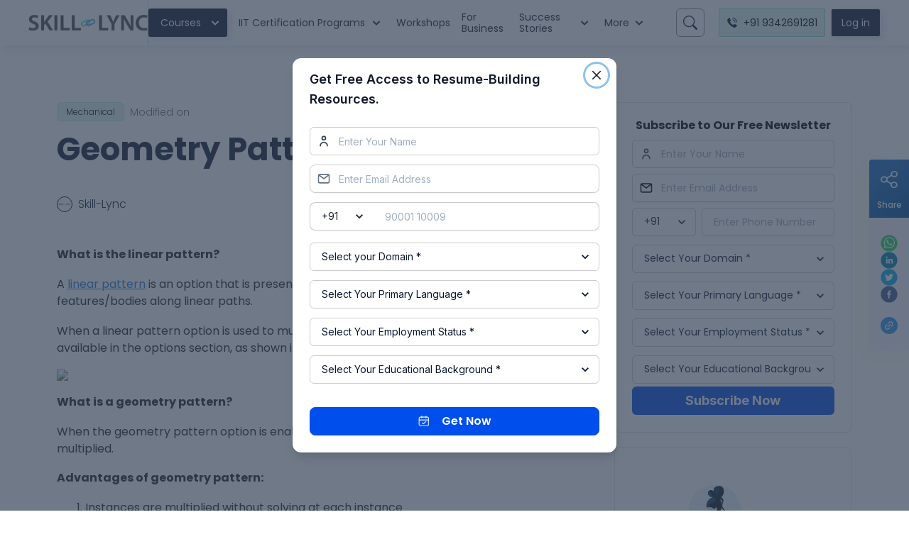

--- FILE ---
content_type: application/javascript; charset=UTF-8
request_url: https://skill-lync.com/_next/static/chunks/3488-0abc3b43f6a5a670.js
body_size: 4878
content:
(self.webpackChunk_N_E=self.webpackChunk_N_E||[]).push([[3488],{76875:function(e,r,t){"use strict";var o=t(85893),n=(t(67294),t(9008)),a=t.n(n),l=t(64885);r.Z=function(e){var r=e.data,t=e.pageTitle,n=e.canonicalUrl,i=(e.chatBot,e.schemaScript),s=r.List.filter((function(e){return e.Name})),u=r.List.filter((function(e){return e.Property}));return(0,o.jsxs)(a(),{children:[i?(0,o.jsx)("script",{type:"application/ld+json",dangerouslySetInnerHTML:{__html:"".concat(i)}}):"",(0,o.jsx)("title",{children:t}),(0,o.jsx)("link",{rel:"canonical",href:"https://skill-lync.com"+n}),(0,o.jsx)("meta",{name:"google-site-verification",content:"WfwUy1lr8oMmTEgs2zuuasykhmJDRsdXhwlw5zJMFj4"}),u.map((function(e){var r=e.Content;return"twitter:url"!==e.Property&&"og:url"!==e.Property||(r=n),(0,o.jsx)("meta",{property:e.Property,content:r},e.Property)})),s.map((function(e){var r=e.Content;return"twitter:url"!==e.Name&&"og:url"!==e.Name||(r=n),"stage"===(0,l.getEnv)()&&"robots"===e.Name&&(r="noindex, nofollow"),(0,o.jsx)("meta",{name:e.Name,content:r},e.Name)}))]})}},67218:function(e,r,t){"use strict";t.d(r,{JM:function(){return d},k0:function(){return h},nw:function(){return c}});var o=t(26042),n=t(69396),a=t(85893),l=t(15193),i=t(68527),s=t(41664),u=t.n(s),c=function(e){return(0,a.jsx)(l.zx,(0,n.Z)((0,o.Z)({variant:"outline",borderRadius:"2px",_hover:{},_active:{},px:16,fontSize:"20px",h:"auto",py:2.5},e),{children:"Load more"}))},d=function(e){var r=e.categoryList,t=e.renderFn,o=e.category;return(0,a.jsx)(i.Eq,{mt:[1.5,null,14],spacing:[2,null,3],align:"center",px:[3,null,0],children:r.List.map((function(e,r){var n=e.InternalLink.includes(o);return(0,a.jsx)(i.Uc,{children:(0,a.jsx)(u(),{scroll:!1,href:e.InternalLink,passHref:!0,children:t(n,e.Title)})},r)}))})},h=function(e){var r=e.onLoadMore,t=e.children;return(0,a.jsx)(i.M5,{mt:14,children:(0,a.jsx)(l.zx,{variant:"outline",border:"1px solid #0A1931 !important",borderRadius:"2px",_hover:{},_active:{},px:5,fontWeight:"normal",fontSize:"20px",onClick:r,children:t})})}},60558:function(e,r,t){"use strict";var o=t(47568),n=t(29815),a=t(20414),l=t(85893),i=t(92684),s=t(68527),u=t(4336),c=t(70611),d=t(8233),h=t(67294),p=t(77847),x=t(17847),g=t(20689),m=t(55387),f=t(89823),v=t(45682),b=t(79647),_=t.n(b),C=t(22856),j=t(34749),S=t(33078),w=t(7897),y=t(11163),E=t(68802);r.Z=function(e){var r=e.data,t=function(e){return e.charAt(0).toUpperCase()+e.slice(1)},b=(0,h.useState)(""),N=b[0],k=b[1],M=(0,h.useState)(""),Z=M[0],L=(M[1],(0,h.useState)("")),T=L[0],W=L[1],z=(0,h.useState)(""),P=z[0],R=z[1],F=(0,h.useState)("+91"),I=F[0],D=F[1],A=(0,h.useState)(!0),B=A[0],H=A[1],O=(0,h.useState)(""),V=O[0],G=O[1],Y=(0,h.useState)(""),U=Y[0],q=Y[1],J=(0,h.useState)(S.MD.selectOption),K=J[0],X=J[1],Q=(0,h.useState)(S.rn.selectOption),$=Q[0],ee=Q[1],re=(0,y.useRouter)(),te={languages:["English","Hindi","Tamil","Telugu","Others"]},oe=[{label:"Working Professional",value:S.MD.Working},{label:"Job seeker",value:S.MD.JobSeeker},{label:"Student",value:S.MD.Student}],ne=[{label:"Engineering",value:S.rn.engineering},{label:"Non-Engineering",value:S.rn.nonEngineering}],ae=(0,C.CL)(),le=ae.response,ie=ae.captureLead,se=(0,i.Sx)({base:!0,md:!1}),ue=(0,E.q)((function(e){var r=e.name,t=e.phone,o=e.countryCode,n=e.email,a=e.language,l=e.isWhatsappChecked,i=e.customerProfile,s=e.educationBackground,u=e.domain;k(r),R(t),D(o),W(n),q(a),H(l),X(i),ee(s),G(u)})).toggleChange,ce=(0,p.WX)(),de=ce.isMobileNumberError,he=ce.onCheckMobileNumber,pe=ce.isEmailError,xe=ce.onCheckEmail,ge=(0,p.t_)(),me=ge.isError,fe=ge.validate,ve=(0,p.t_)(),be=ve.isError,_e=ve.validate,Ce=(ve.clear,(0,p.t_)()),je=Ce.isError,Se=Ce.validate,we=(0,p.t_)(),ye=we.isError,Ee=we.validate,Ne=(0,p.t_)(),ke=Ne.isError,Me=Ne.validate,Ze=r.VisibleInputs,Le=r.HiddenInputs,Te=function(){var e=(0,o.Z)((function(e){var r,t,o,l,i,s,u,c,d,h,p;return(0,a.__generator)(this,(function(a){switch(a.label){case 0:return e.preventDefault(),r=xe(T),t=he(I,P),o=fe(N),l=_e(V),i=Se(U),s=Ee(null!==K&&void 0!==K?K:""),u=Me(null!==$&&void 0!==$?$:""),r||t||o||l||i||s||u?[2]:Ze.Email&&r||Ze.Mobile&&t||Ze.FirstName&&o?[2]:(c={},d={},Object.keys(d).filter((function(e){return!v.CH.includes(e)})).forEach((function(e){var r=(0,n.Z)(v.vh).concat((0,n.Z)(v.yB)).find((function(r){return r.cookieName===e}));r&&!c[r.apiName]&&(c[r.apiName]=d[e])})),Ze.Mobile&&(c[Ze.Mobile.Name]=(0,v.Qc)(I,P),d.lead_phone=P),Ze.FirstName&&(c[Ze.FirstName.Name]=N,d.lead_name=N),Ze.LastName&&(c[Ze.LastName.Name]=Z),Ze.Email&&(c[Ze.Email.Name]=T,d.lead_email=T),Ze.CountryCode&&(c[Ze.CountryCode.Name]=I),Ze.Whatsapp&&(c[Ze.Whatsapp.Name]=B?"on":"off",d.lead_whatsapp=B?"on":"off"),c.mx_Domain=V,d.lead_domain=V,c.mx_Lead_Preferred_Language=U,d.lead_language=U,c.mx_Student_or_Working_Professional=K,d.lead_customer_profile=K,c.mx_Educational_background=$,d.Are_you_an_engineer=$,d.lead_education_background=$,c.activity_code=268,(h=null===Le||void 0===Le?void 0:Le.Activity)&&(h.Code&&(c[h.Code.Name]=h.Code.Value),h.Note&&(c[h.Note.Name]=h.Note.Value)),(p=null===Le||void 0===Le?void 0:Le.Lead)&&(p.Notes&&(c[p.Notes.Name]=p.Notes.Value),p.Branch&&(c[p.Branch.Name]=p.Branch.Value),p.Domain&&(c[p.Domain.Name]=p.Domain.Value)),(null===Le||void 0===Le?void 0:Le.List)&&(c[null===Le||void 0===Le?void 0:Le.List.Name]=Le.List.Value),[4,ie(c,d)]);case 1:return a.sent(),ue(),function(){var e,r,t,o,n=re.query;e=n.category||"",r=n.param||"",t=n.id||"",e&&(o="/".concat(e,"/")),r&&(o+="".concat(r,"/")),t&&(o="/student-projects/".concat(t,"/")),o+="thankyou",window.history.pushState(null,"",o)}(),[2]}}))}));return function(r){return e.apply(this,arguments)}}();return le?(0,l.jsx)(j.Z,{type:le.error?j.O.error:j.O.success,message:le.error?"Sorry! Something went wrong. Please try again":r.ReturnMessage.Success,bgGradient:"linear-gradient(180deg, #0A1931 0%, #001F50 100%)",color:"white",px:3,w:"100%",children:(0,l.jsx)(s.xv,{mt:6,fontSize:"md",children:"Our team will get in touch soon."})}):(0,l.jsxs)(s.gC,{as:"form",id:"projectregform",onSubmit:Te,bgGradient:x.EK,boxShadow:"7px 7px 14px 0px rgba(20, 108, 197, 0.15),-2px -2px 10px 0px rgba(20, 108, 197, 0.05)",borderRadius:"8px",px:[5,null,7],py:7,spacing:0,align:"stretch",color:"white",children:[(0,l.jsx)(s.xv,{fontWeight:["semibold",null,"bold"],fontSize:["20px",null,"24px"],textAlign:"center",pb:7,lineHeight:"1.16",className:_().boldTagWithGreenColor,dangerouslySetInnerHTML:{__html:r.Title}}),(0,l.jsx)(s.MI,{children:Ze.FirstName&&(0,l.jsx)(g.Z,{value:N,placeholder:"Enter your Name",onChange:function(e){return k(e.target.value)},isError:me,errorMsg:"Please enter your name",_placeholder:{color:"white"},borderColor:"white",_hover:{borderColor:"white"},height:["40px"],fontSize:"14px"})}),Ze.Email&&(0,l.jsx)(g.Z,{value:T,placeholder:Ze.Email.Placeholder,onChange:function(e){return W(e.target.value)},isError:pe,errorMsg:"Please enter a valid email",_placeholder:{color:"white"},borderColor:"white",_hover:{borderColor:"white"},height:["40px"],fontSize:"14px"}),Ze.Mobile&&(0,l.jsxs)(s.xu,{children:[(0,l.jsxs)(s.Ug,{children:[(0,l.jsxs)(s.xu,{maxW:"90px",flexShrink:0,children:[(0,l.jsx)("style",{dangerouslySetInnerHTML:{__html:"option {color: #0A1931;}"}}),(0,l.jsx)(c.Z,{value:I,onCodeChange:function(e){return D(e)},bg:"transparent",color:"white",borderRadius:"3px",size:"lg",fontSize:"14px",_placeholder:{color:"white"},borderColor:"white",_hover:{borderColor:"white"},height:["40px"]})]}),(0,l.jsx)(u.Z,{placeholder:Ze.Mobile.Placeholder,onChange:function(e){return R(e.target.value)},type:"text",_hover:{borderColor:"white"},value:P,size:"lg",borderRadius:"3px",fontSize:"14px",_placeholder:{color:"white"},borderColor:"white",height:["40px"]})]}),(0,l.jsx)(d.p,{isError:de,msg:"Please enter a valid number"})]}),(0,l.jsx)(s.xu,{alignSelf:"stretch",children:(0,l.jsx)(w.Z,{isError:be,value:V,onChange:function(e){return G(e.target.value)},placeholder:"Select Your Domain *",borderRadius:"3px",bg:"transparent",mb:2,borderColor:"white",color:"white",_hover:{borderColor:"white"},children:[{label:"Mechanical",value:"Mechanical"},{label:"Electrical",value:"Electrical"},{label:"Civil",value:"Civil"},{label:"CS",value:"CS"},{label:"Telecom",value:"Telecom"},{label:"Med-tech",value:"Med-tech"},{label:"DA-DS",value:"DA-DS"}].map((function(e,r){return(0,l.jsx)("option",{style:{paddingLeft:"30px"},value:e.value,children:e.label},r)}))})}),(0,l.jsxs)(s.Kq,{w:"100%",children:[(0,l.jsx)(w.Z,{isError:je,value:U,onChange:function(e){return q(e.target.value)},placeholder:"Select Your Primary Language *",borderRadius:"3px",bg:"transparent",borderColor:"white",color:"white",_hover:{borderColor:"white"},children:te.languages.map((function(e,r){return(0,l.jsx)("option",{style:{fontSize:"16px"},value:e,children:t(e)},r)}))}),(0,l.jsx)(w.Z,{isError:ye,value:K,onChange:function(e){return X(e.target.value)},placeholder:"Select Your Employment Status *",borderRadius:"3px",bg:"transparent",mb:2,borderColor:"white",color:"white",_hover:{borderColor:"white"},children:oe.map((function(e,r){return(0,l.jsx)("option",{value:e.value,children:t(e.label)},r)}))})]}),(0,l.jsx)(s.xu,{alignSelf:"stretch",children:(0,l.jsx)(w.Z,{isError:ke,placeholder:"Select Your Educational Background *",borderRadius:"3px",bg:"transparent",value:$,onChange:function(e){return ee(e.target.value)},borderColor:"white",color:"white",_hover:{borderColor:"white"},mb:2,children:ne.map((function(e,r){return(0,l.jsx)("option",{value:e.value,children:t(e.label)},r)}))})}),Ze.Whatsapp&&(0,l.jsx)(f.l,{data:Ze.Whatsapp,isWhatsappChecked:B,setIsWhatsappChecked:H,labelColor:"white"}),(0,l.jsx)(m.x,{buttonVariant:m.X.PRIMARY,borderRadius:"4px",size:se?"md":"lg",type:"submit",mt:5,fontSize:["md",null,"20px"],children:r.Button.Text})]})}},20689:function(e,r,t){"use strict";var o=t(26042),n=t(99534),a=t(85893),l=t(68527),i=t(4612),s=t(8233),u=(0,t(67294).forwardRef)((function(e,r){var t=e.isError,u=e.errorMsg,c=(0,n.Z)(e,["isError","errorMsg"]);return(0,a.jsxs)(l.xu,{children:[(0,a.jsx)(i.II,(0,o.Z)({ref:r,size:"lg",borderColor:"secondary",_placeholder:{color:"#919191"},borderRadius:"3px",_hover:{borderColor:"secondary"},fontSize:["sm",null,"md"]},c)),(0,a.jsx)(s.p,{isError:t,msg:u})]})}));u.displayName="InputField",r.Z=u},60949:function(e,r,t){"use strict";var o=t(828),n=t(85893),a=t(25585),l=t(67294),i=t(68527);r.Z=function(e){var r=e.sliderCountColor,t=e.progressTrackColor,s=e.progressBarColor,u=e.children,c=e.sliderLength,d=e.type,h=(0,o.Z)((0,a.Z)({containScroll:"trimSnaps",align:"center"}),2),p=h[0],x=h[1],g=(0,l.useState)(0),m=g[0],f=g[1],v=(0,l.useCallback)((function(){x&&f(x.selectedScrollSnap())}),[x,f]);return(0,l.useEffect)((function(){x&&x.on("select",v)}),[x,v]),(0,n.jsxs)(i.xu,{children:[(0,n.jsx)(i.xu,{overflow:"hidden",ref:p,children:(0,n.jsxs)(i.kC,{children:[(0,n.jsx)(i.xu,{}),u]})}),(0,n.jsx)(i.xu,{position:"relative",bg:t,mt:8,maxW:"140px",height:"4px",overflow:"hidden",mx:"auto",borderRadius:"2px",children:(0,n.jsx)(i.xu,{pos:"absolute",w:"100%",top:"0",bottom:"0",left:"0",bg:s,transform:"translateX(".concat((m+1)*(100/c),"%)")})}),(0,n.jsxs)(i.xu,{color:r,textAlign:"center",mt:3,fontSize:"sm",children:["Showing ",m+1," of ",c," ",d]})]})}},34749:function(e,r,t){"use strict";t.d(r,{O:function(){return o}});var o,n=t(26042),a=t(69396),l=t(99534),i=t(85893),s=t(68527),u=t(34651);!function(e){e[e.success=0]="success",e[e.error=1]="error"}(o||(o={}));r.Z=function(e){var r=e.height,t=e.width,c=e.textColor,d=(e.specialColor,e.children),h=e.message,p=e.type,x=(0,l.Z)(e,["height","width","textColor","specialColor","children","message","type"]);return(0,i.jsx)(s.M5,(0,a.Z)((0,n.Z)({textAlign:"center",mx:"auto",bgGradient:"linear-gradient(180deg, #F9FCFF 0%, #E9F1FF 100%)",boxShadow:"small",color:null!==c&&void 0!==c?c:"secondary",borderRadius:"8px",h:["380px",null,"400px"],maxW:["300px",null,"400px"],w:"85vw"},x),{children:(0,i.jsxs)(s.xu,{children:[(0,i.jsx)(u.Ee,{display:"inline-block",alt:"success",src:p===o.success?"/nsimages/formTickMark.svg":"/nsimages/errorFace.png",h:null!==r&&void 0!==r?r:"164px",w:null!==t&&void 0!==t?t:"164px"}),(0,i.jsx)(s.xv,{fontSize:["18px",null,"20px"],fontWeight:"bold",lineHeight:"1.2",mt:2,textAlign:"center",className:"boldTagWithBlueColor",dangerouslySetInnerHTML:{__html:h}}),d]})}))}},89823:function(e,r,t){"use strict";t.d(r,{l:function(){return l}});var o=t(85893),n=t(92684),a=t(21211),l=function(e){var r=e.data,t=e.isWhatsappChecked,l=e.setIsWhatsappChecked,i=e.labelColor;(0,n.Sx)({base:!0,md:!1});return(0,o.jsxs)("label",{style:{fontSize:"12px",fontWeight:"400",marginRight:"6px",display:"flex",alignItems:"center",color:null!==i&&void 0!==i?i:"#000000",width:"100%",padding:"3px 0 25px 0"},children:[(0,o.jsx)("input",{type:"checkbox",checked:t,onChange:function(e){return l(e.target.checked)},style:{width:"18px",height:"18px"}}),(0,o.jsx)("span",{style:{margin:"0 8px"},children:r.Text}),r.Icon&&(0,o.jsx)(a.Z,{src:r.Icon,alt:"",width:16,height:16})]})}},79647:function(e){e.exports={seoFooterSection:"Course_seoFooterSection__tSWE4",htmlBox:"Course_htmlBox__LKuxT",heroTooltip:"Course_heroTooltip__YjMYi",priceTooltip:"Course_priceTooltip__Z7im_",programPartner:"Course_programPartner__qhyrF",programSoftware:"Course_programSoftware__feKsu",boldTagWithGreenColor:"Course_boldTagWithGreenColor__UTGw9",individualCourseProject:"Course_individualCourseProject__DkcHm"}},9008:function(e,r,t){e.exports=t(5443)}}]);

--- FILE ---
content_type: application/javascript; charset=UTF-8
request_url: https://skill-lync.com/_next/static/chunks/8122-495d822f1d75ca1a.js
body_size: 3280
content:
"use strict";(self.webpackChunk_N_E=self.webpackChunk_N_E||[]).push([[8122],{54260:function(e,n,r){r.d(n,{X:function(){return i}});var t=r(87462),o=r(67294),l=r(88167),i=o.forwardRef((function(e,n){return o.createElement(l.D,(0,t.Z)({iconAttrs:{fill:"currentColor",xmlns:"http://www.w3.org/2000/svg"},iconVerticalAlign:"middle",iconViewBox:"0 0 16 16"},e,{ref:n}),o.createElement("path",{fillRule:"evenodd",d:"M15 8a.5.5 0 0 0-.5-.5H2.707l3.147-3.146a.5.5 0 1 0-.708-.708l-4 4a.5.5 0 0 0 0 .708l4 4a.5.5 0 0 0 .708-.708L2.707 8.5H14.5A.5.5 0 0 0 15 8z"}))}));i.displayName="ArrowLeft"},95188:function(e,n,r){r.d(n,{o:function(){return i}});var t=r(87462),o=r(67294),l=r(88167),i=o.forwardRef((function(e,n){return o.createElement(l.D,(0,t.Z)({iconAttrs:{fill:"currentColor",xmlns:"http://www.w3.org/2000/svg"},iconVerticalAlign:"middle",iconViewBox:"0 0 16 16"},e,{ref:n}),o.createElement("path",{fillRule:"evenodd",d:"M1 8a.5.5 0 0 1 .5-.5h11.793l-3.147-3.146a.5.5 0 0 1 .708-.708l4 4a.5.5 0 0 1 0 .708l-4 4a.5.5 0 0 1-.708-.708L13.293 8.5H1.5A.5.5 0 0 1 1 8z"}))}));i.displayName="ArrowRight"},65288:function(e,n,r){r.d(n,{Z:function(){return b}});var t=r(26042),o=r(99534),l=r(85893),i=r(15193),a=r(68527),c=r(4612),s=r(43109),u=r(87462),x=r(67294),h=r(88167),d=x.forwardRef((function(e,n){return x.createElement(h.D,(0,u.Z)({iconAttrs:{fill:"currentColor",xmlns:"http://www.w3.org/2000/svg"},iconVerticalAlign:"middle",iconViewBox:"0 0 24 24"},e,{ref:n}),x.createElement("path",{fill:"none",d:"M0 0h24v24H0V0z"}),x.createElement("path",{d:"M19 6.41L17.59 5 12 10.59 6.41 5 5 6.41 10.59 12 5 17.59 6.41 19 12 13.41 17.59 19 19 17.59 13.41 12 19 6.41z"}))}));d.displayName="Close";var p=r(11163),g=function(e){var n=e.buttonLabel,r=e.color,t=e.onClick;return(0,l.jsx)(i.zx,{variant:"ghost",color:r,fontSize:"12px",fontWeight:"500",lineHeight:"12px",onClick:t,children:n})},f=function(e){var n=e.onSearchSubmit,r=e.onInputChange,i=e.onClear,a=e.value,u=(0,o.Z)(e,["onSearchSubmit","onInputChange","onClear","value"]);return(0,l.jsx)("form",{style:{width:"100%"},onSubmit:function(e){e.preventDefault(),n()},children:(0,l.jsxs)(c.BZ,{children:[(0,l.jsx)(c.Z8,{children:(0,l.jsx)(s.o,{size:"20px"})}),(0,l.jsx)(c.II,(0,t.Z)({type:"text",borderRadius:"2px",value:a,onChange:function(e){return r(e.target.value)},autoFocus:!0},u)),(0,l.jsx)(c.xH,{cursor:"pointer",children:(0,l.jsx)(d,{size:"20px",onClick:function(){return i("")}})})]})})},b=function(e){var n=e.onClose,r=e.getSearchUrl,t=(0,p.useRouter)(),o=(0,x.useState)(""),i=o[0],c=o[1];return(0,l.jsxs)(a.gC,{minH:"800px",p:5,children:[(0,l.jsxs)(a.Ug,{w:"100%",justify:"space-between",children:[(0,l.jsx)(g,{color:"#696969",buttonLabel:"Cancel",onClick:n}),(0,l.jsx)(g,{color:"#146CC5",buttonLabel:"Search",onClick:function(){n(),t.push(r(i))}})]}),(0,l.jsx)(f,{borderRadius:"4px",onSearchSubmit:function(){n(),t.push(r(i))},placeholder:"Search Title ",onClear:c,borderColor:"black",value:i,onInputChange:c})]})}},22272:function(e,n,r){r.d(n,{Z:function(){return H}});var t=r(85893),o=r(76875),l=r(92684),i=r(97375),a=r(68527),c=r(15193),s=r(34651),u=r(48193),x=r.n(u),h=r(54215),d=r(41664),p=r.n(d),g=r(11163),f=r(49609),b=r(54260),j=r(95188),m=r(67294),v=r(8100),w=r(45682),C=r(12694),y=function(e){var n=e.category,r=(0,m.useState)(1),o=r[0],l=r[1],i=(0,v.ZP)(void 0===n||null===n?"/blogs?type=technical-blogs&page=".concat(o):"/blogs?type=technical-blogs&page=".concat(o,"&category=").concat(n),w.rQ),s=i.data,u=i.error,x=null===s||void 0===s?void 0:s.Global;if(!x&&!u)return(0,t.jsx)(a.M5,{minH:450,children:(0,t.jsx)(f.$,{color:"primary",size:"xl"})});if(u)return(0,t.jsx)(a.M5,{minH:450,children:(0,t.jsx)(a.xv,{fontWeight:500,fontSize:["16px",null,"20px"],lineHeight:1.2,children:"Error"})});var h=x.LatestBlogs;if("ErrorMessage"in h)return(0,t.jsx)(a.M5,{minH:450,children:(0,t.jsx)(a.xv,{fontWeight:500,fontSize:["16px",null,"20px"],lineHeight:1.2,children:h.ErrorMessage})});return(0,t.jsxs)(a.gC,{w:"100%",spacing:12,children:[(0,t.jsx)(a.xu,{children:(0,t.jsx)(a.MI,{columns:2,spacingX:10,spacingY:[0,4],mt:12,children:h.List.map((function(e,n){return(0,t.jsxs)(m.Fragment,{children:[(0,t.jsx)(C.Z,{data:e}),(0,t.jsx)(a.iz,{orientation:"horizontal",border:"0.4px solid #A5A5A5",display:["block","none"],mb:4})]},n)}))})}),(0,t.jsxs)(a.Ug,{justifyContent:"space-between",w:"100%",pt:5,children:[(0,t.jsx)(c.zx,{borderRadius:"20px",px:4,py:2,disabled:1===o,fontWeight:"400",fontSize:"14px",onClick:function(){l(o-1)},background:"#0A1931",color:"#ffffff",_hover:{bg:"#596272"},leftIcon:(0,t.jsx)(b.X,{color:"white",size:"1rem"}),children:(0,t.jsx)(a.xv,{children:"Previous blogs"})}),(0,t.jsx)(c.zx,{borderRadius:"20px",px:4,py:2,fontWeight:"400",fontSize:"14px",disabled:Math.ceil(h.AllDataCount/h.Limit)===o,onClick:function(){l(o+1)},background:"#0A1931",color:"#ffffff",_hover:{bg:"#596272"},rightIcon:(0,t.jsx)(j.o,{color:"white",size:"1rem"}),children:(0,t.jsx)(a.xv,{children:"Next blogs"})})]})]})},S=r(52872),k=function(e){var n=e.blogs,r=e.category,o=(0,S.Z)({initialData:n,fetchData:function(e){return(0,w.rQ)(void 0===r||null===r?"/blogs?type=technical-blogs&page=".concat(e):"/blogs?type=technical-blogs&page=".concat(e,"&category=").concat(r)).then((function(e){return e.Global.LatestBlogs}))}}),l=o.data,i=o.onLoadMore,s=o.showLoadMore,u=o.loading,x=l;return(0,t.jsxs)(a.gC,{children:["ErrorMessage"in x?(0,t.jsx)(a.M5,{minH:450,children:(0,t.jsx)(a.xv,{fontWeight:500,fontSize:["16px",null,"20px"],lineHeight:1.2,children:x.ErrorMessage})}):function(e){return u?(0,t.jsx)(a.M5,{minH:1050,children:(0,t.jsx)(f.$,{color:"primary",size:"xl"})}):(0,t.jsx)(a.xu,{children:(0,t.jsx)(a.MI,{columns:1,spacingX:14,spacingY:[0,4],mt:8,children:e.map((function(e,n){return(0,t.jsxs)(m.Fragment,{children:[(0,t.jsx)(C.Z,{data:e}),(0,t.jsx)(a.iz,{orientation:"horizontal",border:"0.4px solid #A5A5A5",display:["block","none"],mb:4})]},n)}))})})}(x),s&&(0,t.jsx)(c.zx,{borderRadius:"20px",px:4,py:2,my:8,fontWeight:"400",fontSize:"14px",display:["block","none"],onClick:i,color:"#FFFFFF",background:"#0A1931",_hover:{bg:"blue.500"},children:"Load more blogs"})]})},z=r(43109),L=r(65288),A=function(e){var n=e.head,r=e.HeaderSection,o=e.categorySection,u=e.latestBlogs,d=e.category,f=(0,l.Sx)({base:!0,md:!1}),b=(0,g.useRouter)(),j=(0,i.qY)(),m=j.isOpen,v=j.onOpen,w=j.onClose;return m?(0,t.jsx)(L.Z,{onClose:w,getSearchUrl:function(e){return"/blogs/technical-blogs/search?term=".concat(e)}}):(0,t.jsxs)(a.W2,{py:[15,20],px:3,children:[(0,t.jsxs)(a.kC,{children:[(0,t.jsxs)(a.Kq,{alignItems:["stretch",null,null,"center"],mb:[8,null,null,8],direction:["column",null,null,"row"],px:[4,null,null,4],w:"100%",children:[(0,t.jsxs)(a.Ug,{justify:"space-between",alignItems:"flex-start",children:[(0,t.jsx)(a.xv,{fontWeight:"700",fontSize:["36px",null,null,null,"45px"],lineHeight:["36px",null,null,null,"48px"],mt:[4,0],mr:[0,null,6],children:n}),(0,t.jsx)(c.hU,{top:[4,0],"aria-label":"search",bgColor:"transparent",_hover:{bgColor:"transparent"},display:["block",null,"none"],onClick:v,children:(0,t.jsx)(z.o,{size:"25px",color:"#8e8e8e"})})]}),(0,t.jsx)(a.Ug,{fontWeight:"300",fontSize:"12px",pt:[4,null,null,0],spacing:6,whiteSpace:"nowrap",className:x().hideScrollbar,children:r.map((function(e,n){return(0,t.jsx)(p(),{href:e.InternalLink,passHref:!0,children:(0,t.jsxs)(a.Ug,{color:"black",as:"a",_hover:{textDecoration:"underline"},children:[e.Image&&(0,t.jsx)(s.Ee,{src:e.Image,alt:e.Image}),(0,t.jsx)(a.xv,{children:e.Text})]})},n)}))})]}),(0,t.jsx)(a.xu,{display:["none",null,"block"],marginInlineStart:"auto !important",children:(0,t.jsx)(h.V,{bgColor:"white",searchIconColor:"#B7B7B7",borderColor:"#000000",borderRadius:"4px",color:"black",_placeholder:{color:" #919191",fontSize:"14px"},placeholder:"Search for blogs",onSearchSubmit:function(e){b.push("/blogs/technical-blogs/search?term=".concat(e))},onClear:function(){b.push({query:{term:""}})}})})]}),(0,t.jsx)(a.xu,{pos:"relative",children:(0,t.jsxs)(a.xu,{w:"100%",overflowX:"auto",className:x().hideScrollbar,children:[(0,t.jsx)(a.xu,{bgGradient:"linear-gradient(270deg, #FFFFFF 0%, rgba(255, 255, 255, 0) 70%)",w:["50px",null,"100px"],zIndex:"1",pos:"absolute",top:"0",right:"-1%",bottom:["26%",null,"20%"],h:"40px",pointerEvents:"none"}),(0,t.jsxs)(a.Ug,{display:"inline-flex",spacing:[2,null,4],children:[(0,t.jsx)(a.xu,{w:"5px",display:["block",null,"none"]}),o.map((function(e,n){return(0,t.jsx)(p(),{scroll:!1,href:e.InternalLink,passHref:!0,children:(0,t.jsx)(c.zx,{as:"a",px:4,py:[3,2.5],border:"0.75px solid #0A1931",borderRadius:"20px",bgColor:e.InternalLink===b.asPath?"#0A1931":"white",color:e.InternalLink===b.asPath?"white":"#0A1931",display:"block","box-sizing":"content-box",fontSize:["12px","16px"],fontWeight:e.InternalLink===b.asPath?600:400,_hover:{},children:e.Text})},n)})),(0,t.jsx)(a.xu,{w:"5px",display:["block",null,"none"]})]})]})}),(0,t.jsx)(a.xu,{px:3,children:"ErrorMessage"in u?(0,t.jsx)(a.M5,{minH:450,children:(0,t.jsx)(a.xv,{fontWeight:500,fontSize:["16px",null,"20px"],lineHeight:1.2,children:u.ErrorMessage})}):f?(0,t.jsx)(k,{blogs:u,category:d}):(0,t.jsx)(y,{category:d})})]})},M=r(74462),H=function(e){var n=e.data,r=e.category,i=(0,l.Sx)({base:!0,md:!1});return(0,t.jsxs)(t.Fragment,{children:[!i&&(0,t.jsx)(M.Z,{}),(0,t.jsx)(o.Z,{data:n.MetaDetails,pageTitle:n.PageTitle,canonicalUrl:n.CanonicalLink}),(0,t.jsx)(A,{head:n.Title,HeaderSection:n.HeaderSection,categorySection:n.CategorySection,latestBlogs:n.LatestBlogs,category:r})]})}},52872:function(e,n,r){var t=r(47568),o=r(29815),l=r(20414),i=r(67294);n.Z=function(e){var n=e.initialData,r=e.fetchData,a=(0,i.useState)(n.List),c=a[0],s=a[1],u=(0,i.useState)(!1),x=u[0],h=u[1],d=(0,i.useState)(n.Page),p=d[0],g=d[1],f=function(){var e=(0,t.Z)((function(){var e;return(0,l.__generator)(this,(function(n){switch(n.label){case 0:return h(!0),[4,r(p+1)];case 1:return e=n.sent(),s((0,o.Z)(c).concat((0,o.Z)(e.List))),g((function(e){return e+1})),h(!1),[2]}}))}));return function(){return e.apply(this,arguments)}}();return{data:c,loading:x,onLoadMore:f,showLoadMore:c.length<n.AllDataCount}}}}]);

--- FILE ---
content_type: application/javascript; charset=UTF-8
request_url: https://skill-lync.com/_next/static/chunks/webpack-de73bdb420e8a60f.js
body_size: 2890
content:
!function(){"use strict";var e={},t={};function a(n){var r=t[n];if(void 0!==r)return r.exports;var f=t[n]={id:n,loaded:!1,exports:{}},c=!0;try{e[n].call(f.exports,f,f.exports,a),c=!1}finally{c&&delete t[n]}return f.loaded=!0,f.exports}a.m=e,a.amdO={},function(){var e=[];a.O=function(t,n,r,f){if(!n){var c=1/0;for(u=0;u<e.length;u++){n=e[u][0],r=e[u][1],f=e[u][2];for(var d=!0,o=0;o<n.length;o++)(!1&f||c>=f)&&Object.keys(a.O).every((function(e){return a.O[e](n[o])}))?n.splice(o--,1):(d=!1,f<c&&(c=f));if(d){e.splice(u--,1);var i=r();void 0!==i&&(t=i)}}return t}f=f||0;for(var u=e.length;u>0&&e[u-1][2]>f;u--)e[u]=e[u-1];e[u]=[n,r,f]}}(),a.n=function(e){var t=e&&e.__esModule?function(){return e.default}:function(){return e};return a.d(t,{a:t}),t},function(){var e,t=Object.getPrototypeOf?function(e){return Object.getPrototypeOf(e)}:function(e){return e.__proto__};a.t=function(n,r){if(1&r&&(n=this(n)),8&r)return n;if("object"===typeof n&&n){if(4&r&&n.__esModule)return n;if(16&r&&"function"===typeof n.then)return n}var f=Object.create(null);a.r(f);var c={};e=e||[null,t({}),t([]),t(t)];for(var d=2&r&&n;"object"==typeof d&&!~e.indexOf(d);d=t(d))Object.getOwnPropertyNames(d).forEach((function(e){c[e]=function(){return n[e]}}));return c.default=function(){return n},a.d(f,c),f}}(),a.d=function(e,t){for(var n in t)a.o(t,n)&&!a.o(e,n)&&Object.defineProperty(e,n,{enumerable:!0,get:t[n]})},a.f={},a.e=function(e){return Promise.all(Object.keys(a.f).reduce((function(t,n){return a.f[n](e,t),t}),[]))},a.u=function(e){return 8133===e?"static/chunks/8133-899e08e719577392.js":8609===e?"static/chunks/8609-2876938525764869.js":2880===e?"static/chunks/2880-1646ea14260d583f.js":3253===e?"static/chunks/3253-8fb3dc92b96d8cc3.js":3741===e?"static/chunks/3741-b24e93241ec5481c.js":7007===e?"static/chunks/7007-cee2d9e2a7ac5cf3.js":"static/chunks/"+e+"."+{56:"f58c1552aa004faf",439:"4a0de357749d9a9d",464:"1140ffcf77e6367a",795:"85719643448c068b",2303:"c75fbf90ca155fee",2387:"0374e3ef822fd252",3296:"cc108d64d03c9357",3457:"fc65b89333e6ec68",5274:"7b783cb6f52e04d6",5591:"1957415f324194e8",6367:"4e11e86b16957fe9",8669:"425b825266a23d05",8711:"8b99fd4c5422d3bb",9584:"b8820552038bf9fc",9880:"154794348683c04a"}[e]+".js"},a.miniCssF=function(e){return"static/css/"+{16:"b556d55efde3cc12",173:"5bf11d70a2403dcb",284:"b556d55efde3cc12",439:"fab69a3a480d2b51",451:"2b611c799da1b647",635:"b556d55efde3cc12",1055:"2b611c799da1b647",1306:"b556d55efde3cc12",1511:"b556d55efde3cc12",1527:"5bf11d70a2403dcb",1722:"5bf11d70a2403dcb",2057:"d1a56d214f350c94",2123:"d1a56d214f350c94",2147:"9c5bfcffa8c5de51",2156:"5bf11d70a2403dcb",2197:"5bf11d70a2403dcb",2230:"5bf11d70a2403dcb",2303:"fab69a3a480d2b51",2513:"7f9c7b44f6fcf32f",2661:"5bf11d70a2403dcb",2888:"13b9e47bcf391289",2889:"b556d55efde3cc12",3268:"2b611c799da1b647",3277:"5bf11d70a2403dcb",3295:"2b611c799da1b647",3551:"dad7965c63c551f1",3600:"d1a56d214f350c94",3766:"b556d55efde3cc12",4117:"7a1c5262be566334",4252:"2b611c799da1b647",4343:"2b611c799da1b647",4522:"5bf11d70a2403dcb",4573:"2b611c799da1b647",4689:"541f0f37b3779a2a",4839:"2b611c799da1b647",4919:"2b611c799da1b647",4997:"5bf11d70a2403dcb",5003:"59f183831f3c78be",5120:"2b611c799da1b647",5405:"5bf11d70a2403dcb",5434:"2b611c799da1b647",5512:"541f0f37b3779a2a",5550:"5bf11d70a2403dcb",5583:"5bf11d70a2403dcb",5874:"5bf11d70a2403dcb",5929:"2b611c799da1b647",6655:"d1a56d214f350c94",6836:"5bf11d70a2403dcb",7015:"d1a56d214f350c94",7629:"b556d55efde3cc12",7722:"9faf34009c1e1333",7740:"fab69a3a480d2b51",7917:"9c5bfcffa8c5de51",7952:"2b611c799da1b647",7960:"5bf11d70a2403dcb",7967:"5bf11d70a2403dcb",8064:"541f0f37b3779a2a",8203:"5bf11d70a2403dcb",8420:"5bf11d70a2403dcb",8518:"d1a56d214f350c94",8669:"7f9c7b44f6fcf32f",9007:"2b611c799da1b647",9052:"5bf11d70a2403dcb",9112:"5bf11d70a2403dcb",9362:"7a1c5262be566334",9426:"5bf11d70a2403dcb",9459:"2b611c799da1b647",9468:"541f0f37b3779a2a",9559:"2b611c799da1b647",9620:"2b611c799da1b647",9712:"2b611c799da1b647",9716:"5bf11d70a2403dcb",9829:"fbcfacccdbd7e6d8",9910:"d1a56d214f350c94"}[e]+".css"},a.g=function(){if("object"===typeof globalThis)return globalThis;try{return this||new Function("return this")()}catch(e){if("object"===typeof window)return window}}(),a.o=function(e,t){return Object.prototype.hasOwnProperty.call(e,t)},function(){var e={},t="_N_E:";a.l=function(n,r,f,c){if(e[n])e[n].push(r);else{var d,o;if(void 0!==f)for(var i=document.getElementsByTagName("script"),u=0;u<i.length;u++){var s=i[u];if(s.getAttribute("src")==n||s.getAttribute("data-webpack")==t+f){d=s;break}}d||(o=!0,(d=document.createElement("script")).charset="utf-8",d.timeout=120,a.nc&&d.setAttribute("nonce",a.nc),d.setAttribute("data-webpack",t+f),d.src=a.tu(n)),e[n]=[r];var b=function(t,a){d.onerror=d.onload=null,clearTimeout(l);var r=e[n];if(delete e[n],d.parentNode&&d.parentNode.removeChild(d),r&&r.forEach((function(e){return e(a)})),t)return t(a)},l=setTimeout(b.bind(null,void 0,{type:"timeout",target:d}),12e4);d.onerror=b.bind(null,d.onerror),d.onload=b.bind(null,d.onload),o&&document.head.appendChild(d)}}}(),a.r=function(e){"undefined"!==typeof Symbol&&Symbol.toStringTag&&Object.defineProperty(e,Symbol.toStringTag,{value:"Module"}),Object.defineProperty(e,"__esModule",{value:!0})},a.nmd=function(e){return e.paths=[],e.children||(e.children=[]),e},function(){var e;a.tt=function(){return void 0===e&&(e={createScriptURL:function(e){return e}},"undefined"!==typeof trustedTypes&&trustedTypes.createPolicy&&(e=trustedTypes.createPolicy("nextjs#bundler",e))),e}}(),a.tu=function(e){return a.tt().createScriptURL(e)},a.p="/_next/",function(){var e=function(e){return new Promise((function(t,n){var r=a.miniCssF(e),f=a.p+r;if(function(e,t){for(var a=document.getElementsByTagName("link"),n=0;n<a.length;n++){var r=(c=a[n]).getAttribute("data-href")||c.getAttribute("href");if("stylesheet"===c.rel&&(r===e||r===t))return c}var f=document.getElementsByTagName("style");for(n=0;n<f.length;n++){var c;if((r=(c=f[n]).getAttribute("data-href"))===e||r===t)return c}}(r,f))return t();!function(e,t,a,n){var r=document.createElement("link");r.rel="stylesheet",r.type="text/css",r.onerror=r.onload=function(f){if(r.onerror=r.onload=null,"load"===f.type)a();else{var c=f&&("load"===f.type?"missing":f.type),d=f&&f.target&&f.target.href||t,o=new Error("Loading CSS chunk "+e+" failed.\n("+d+")");o.code="CSS_CHUNK_LOAD_FAILED",o.type=c,o.request=d,r.parentNode.removeChild(r),n(o)}},r.href=t,document.head.appendChild(r)}(e,f,t,n)}))},t={2272:0};a.f.miniCss=function(a,n){t[a]?n.push(t[a]):0!==t[a]&&{439:1,2303:1,8669:1}[a]&&n.push(t[a]=e(a).then((function(){t[a]=0}),(function(e){throw delete t[a],e})))}}(),function(){var e={2272:0};a.f.j=function(t,n){var r=a.o(e,t)?e[t]:void 0;if(0!==r)if(r)n.push(r[2]);else if(2272!=t){var f=new Promise((function(a,n){r=e[t]=[a,n]}));n.push(r[2]=f);var c=a.p+a.u(t),d=new Error;a.l(c,(function(n){if(a.o(e,t)&&(0!==(r=e[t])&&(e[t]=void 0),r)){var f=n&&("load"===n.type?"missing":n.type),c=n&&n.target&&n.target.src;d.message="Loading chunk "+t+" failed.\n("+f+": "+c+")",d.name="ChunkLoadError",d.type=f,d.request=c,r[1](d)}}),"chunk-"+t,t)}else e[t]=0},a.O.j=function(t){return 0===e[t]};var t=function(t,n){var r,f,c=n[0],d=n[1],o=n[2],i=0;if(c.some((function(t){return 0!==e[t]}))){for(r in d)a.o(d,r)&&(a.m[r]=d[r]);if(o)var u=o(a)}for(t&&t(n);i<c.length;i++)f=c[i],a.o(e,f)&&e[f]&&e[f][0](),e[f]=0;return a.O(u)},n=self.webpackChunk_N_E=self.webpackChunk_N_E||[];n.forEach(t.bind(null,0)),n.push=t.bind(null,n.push.bind(n))}(),a.nc=void 0}();

--- FILE ---
content_type: application/javascript; charset=UTF-8
request_url: https://skill-lync.com/_next/static/chunks/8133-899e08e719577392.js
body_size: 3052
content:
"use strict";(self.webpackChunk_N_E=self.webpackChunk_N_E||[]).push([[8133],{68133:function(e,n,a){a.d(n,{XZ:function(){return w},cO:function(){return m}});var t=a(15031),i=a(26450),o=a(67294),r=a(71561),c=a(97375),l=a(46052),s=a(88338),u=a(21190),d=a(79762),h=a(1358);function v(){return v=Object.assign||function(e){for(var n=1;n<arguments.length;n++){var a=arguments[n];for(var t in a)Object.prototype.hasOwnProperty.call(a,t)&&(e[t]=a[t])}return e},v.apply(this,arguments)}var f=(0,i.kr)({name:"CheckboxGroupContext",strict:!1}),k=f[0],b=f[1],m=function(e){var n=e.colorScheme,a=e.size,i=e.variant,l=e.children,s=e.isDisabled,u=function(e){void 0===e&&(e={});var n=e,a=n.defaultValue,i=n.value,l=n.onChange,s=n.isDisabled,u=n.isNative,d=(0,r.u)(l),h=(0,c.Tx)({value:i,defaultValue:a||[],onChange:d}),f=h[0],k=h[1],b=(0,o.useCallback)((function(e){if(f){var n=(0,t.kA)(e)?e.target.checked:!f.includes(e),a=(0,t.kA)(e)?e.target.value:e,i=n?(0,t.jX)(f,a):f.filter((function(e){return String(e)!==String(a)}));k(i)}}),[k,f]),m=(0,o.useCallback)((function(e){var n;return void 0===e&&(e={}),v({},e,((n={})[u?"checked":"isChecked"]=f.some((function(n){return String(e.value)===String(n)})),n.onChange=b,n))}),[b,u,f]);return{value:f,isDisabled:s,onChange:b,setValue:k,getCheckboxProps:m}}(e),d=u.value,h=u.onChange,f=o.useMemo((function(){return{size:a,onChange:h,colorScheme:n,value:d,variant:i,isDisabled:s}}),[a,h,n,d,i,s]);return o.createElement(k,{value:f},l)};function p(e,n){if(null==e)return{};var a,t,i={},o=Object.keys(e);for(t=0;t<o.length;t++)a=o[t],n.indexOf(a)>=0||(i[a]=e[a]);return i}t.Ts&&(m.displayName="CheckboxGroup");var C=["isIndeterminate","isChecked"],g="custom"in s.E?s.E.custom(l.m$.svg):(0,s.E)(l.m$.svg),y=function(e){return o.createElement(g,v({width:"1.2em",viewBox:"0 0 12 10",variants:{unchecked:{opacity:0,strokeDashoffset:16},checked:{opacity:1,strokeDashoffset:0,transition:{duration:.2}}},style:{fill:"none",strokeWidth:2,stroke:"currentColor",strokeDasharray:16}},e),o.createElement("polyline",{points:"1.5 6 4.5 9 10.5 1"}))},x=function(e){return o.createElement(g,v({width:"1.2em",viewBox:"0 0 24 24",variants:{unchecked:{scaleX:.65,opacity:0},checked:{scaleX:1,opacity:1,transition:{scaleX:{duration:0},opacity:{duration:.02}}}},style:{stroke:"currentColor",strokeWidth:4}},e),o.createElement("line",{x1:"21",x2:"3",y1:"12",y2:"12"}))},P=function(e){var n=e.open,a=e.children;return o.createElement(u.M,{initial:!1},n&&o.createElement(s.E.div,{variants:{unchecked:{scale:.5},checked:{scale:1}},initial:"unchecked",animate:"checked",exit:"unchecked",style:{display:"flex",alignItems:"center",justifyContent:"center",height:"100%"}},a))},E=function(e){var n=e.isIndeterminate,a=e.isChecked,t=p(e,C),i=n?x:y;return o.createElement(P,{open:a||n},o.createElement(i,t))},I=["defaultIsChecked","defaultChecked","isChecked","isFocusable","onChange","isIndeterminate","name","value","tabIndex","aria-label","aria-labelledby","aria-invalid"];function B(e){e.preventDefault(),e.stopPropagation()}var D=["spacing","className","children","iconColor","iconSize","icon","isChecked","isDisabled","onChange"],_=(0,l.m$)("span",{baseStyle:{display:"inline-flex",alignItems:"center",justifyContent:"center",verticalAlign:"top",userSelect:"none",flexShrink:0}}),S=(0,l.m$)("label",{baseStyle:{cursor:"pointer",display:"inline-flex",alignItems:"center",verticalAlign:"top",position:"relative",_disabled:{cursor:"not-allowed"}}}),w=(0,l.Gp)((function(e,n){var a=b(),s=v({},a,e),u=(0,l.jC)("Checkbox",s),f=(0,l.Lr)(e),k=f.spacing,m=void 0===k?"0.5rem":k,C=f.className,g=f.children,y=f.iconColor,x=f.iconSize,P=f.icon,w=void 0===P?o.createElement(E,null):P,M=f.isChecked,N=f.isDisabled,O=void 0===N?null==a?void 0:a.isDisabled:N,R=f.onChange,L=p(f,D),T=M;null!=a&&a.value&&f.value&&(T=a.value.includes(f.value));var j=R;null!=a&&a.onChange&&f.value&&(j=(0,t.PP)(a.onChange,R));var F=function(e){void 0===e&&(e={});var n=(0,d.Kn)(e),a=n.isDisabled,l=n.isReadOnly,s=n.isRequired,u=n.isInvalid,f=n.id,k=n.onBlur,b=n.onFocus,m=n["aria-describedby"],C=e,g=C.defaultIsChecked,y=C.defaultChecked,x=void 0===y?g:y,P=C.isChecked,E=C.isFocusable,D=C.onChange,_=C.isIndeterminate,S=C.name,w=C.value,M=C.tabIndex,N=void 0===M?void 0:M,O=C["aria-label"],R=C["aria-labelledby"],L=C["aria-invalid"],T=p(C,I),j=(0,t.CE)(T,["isDisabled","isReadOnly","isRequired","isInvalid","id","onBlur","onFocus","aria-describedby"]),F=(0,r.u)(D),q=(0,r.u)(k),A=(0,r.u)(b),K=(0,c.kt)(),z=K[0],X=K[1],$=(0,c.kt)(),U=$[0],G=$[1],V=(0,c.kt)(),W=V[0],Z=V[1],H=(0,o.useRef)(null),Y=(0,o.useState)(!0),J=Y[0],Q=Y[1],ee=(0,o.useState)(!!x),ne=ee[0],ae=ee[1],te=(0,c.pY)(P,ne),ie=te[0],oe=te[1];(0,t.ZK)({condition:!!g,message:'The "defaultIsChecked" prop has been deprecated and will be removed in a future version. Please use the "defaultChecked" prop instead, which mirrors default React checkbox behavior.'});var re=(0,o.useCallback)((function(e){l||a?e.preventDefault():(ie||ae(oe?e.target.checked:!!_||e.target.checked),null==F||F(e))}),[l,a,oe,ie,_,F]);(0,r.a)((function(){H.current&&(H.current.indeterminate=Boolean(_))}),[_]),(0,c.rf)((function(){a&&X.off()}),[a,X]);var ce=a&&!E,le=(0,o.useCallback)((function(e){" "===e.key&&Z.on()}),[Z]),se=(0,o.useCallback)((function(e){" "===e.key&&Z.off()}),[Z]);(0,r.a)((function(){H.current&&H.current.checked!==oe&&ae(H.current.checked)}),[H.current]);var ue=(0,o.useCallback)((function(e,n){return void 0===e&&(e={}),void 0===n&&(n=null),v({},e,{ref:n,"data-active":(0,t.PB)(W),"data-hover":(0,t.PB)(U),"data-checked":(0,t.PB)(oe),"data-focus":(0,t.PB)(z),"data-indeterminate":(0,t.PB)(_),"data-disabled":(0,t.PB)(a),"data-invalid":(0,t.PB)(u),"data-readonly":(0,t.PB)(l),"aria-hidden":!0,onMouseDown:(0,t.v0)(e.onMouseDown,(function(e){e.preventDefault(),Z.on()})),onMouseUp:(0,t.v0)(e.onMouseUp,Z.off),onMouseEnter:(0,t.v0)(e.onMouseEnter,G.on),onMouseLeave:(0,t.v0)(e.onMouseLeave,G.off)})}),[W,oe,a,z,U,_,u,l,Z,G.off,G.on]),de=(0,o.useCallback)((function(e,n){return void 0===e&&(e={}),void 0===n&&(n=null),v({},j,e,{ref:(0,i.lq)(n,(function(e){e&&Q("LABEL"===e.tagName)})),onClick:(0,t.v0)(e.onClick,(function(){var e;J||(null==(e=H.current)||e.click(),(0,t.T_)(H.current,{nextTick:!0}))})),"data-disabled":(0,t.PB)(a),"data-checked":(0,t.PB)(oe),"data-invalid":(0,t.PB)(u)})}),[j,a,oe,u,J]),he=(0,o.useCallback)((function(e,n){return void 0===e&&(e={}),void 0===n&&(n=null),v({},e,{ref:(0,i.lq)(H,n),type:"checkbox",name:S,value:w,id:f,tabIndex:N,onChange:(0,t.v0)(e.onChange,re),onBlur:(0,t.v0)(e.onBlur,q,X.off),onFocus:(0,t.v0)(e.onFocus,A,X.on),onKeyDown:(0,t.v0)(e.onKeyDown,le),onKeyUp:(0,t.v0)(e.onKeyUp,se),required:s,checked:oe,disabled:ce,readOnly:l,"aria-label":O,"aria-labelledby":R,"aria-invalid":L?Boolean(L):u,"aria-describedby":m,"aria-disabled":a,style:h.NL})}),[S,w,f,re,X.off,X.on,q,A,le,se,s,oe,ce,l,O,R,L,u,m,a,N]),ve=(0,o.useCallback)((function(e,n){return void 0===e&&(e={}),void 0===n&&(n=null),v({},e,{ref:n,onMouseDown:(0,t.v0)(e.onMouseDown,B),onTouchStart:(0,t.v0)(e.onTouchStart,B),"data-disabled":(0,t.PB)(a),"data-checked":(0,t.PB)(oe),"data-invalid":(0,t.PB)(u)})}),[oe,a,u]);return{state:{isInvalid:u,isFocused:z,isChecked:oe,isActive:W,isHovered:U,isIndeterminate:_,isDisabled:a,isReadOnly:l,isRequired:s},getRootProps:de,getCheckboxProps:ue,getInputProps:he,getLabelProps:ve,htmlProps:j}}(v({},L,{isDisabled:O,isChecked:T,onChange:j})),q=F.state,A=F.getInputProps,K=F.getCheckboxProps,z=F.getLabelProps,X=F.getRootProps,$=o.useMemo((function(){return v({opacity:q.isChecked||q.isIndeterminate?1:0,transform:q.isChecked||q.isIndeterminate?"scale(1)":"scale(0.95)",fontSize:x,color:y},u.icon)}),[y,x,q.isChecked,q.isIndeterminate,u.icon]),U=o.cloneElement(w,{__css:$,isIndeterminate:q.isIndeterminate,isChecked:q.isChecked});return o.createElement(S,v({__css:u.container,className:(0,t.cx)("chakra-checkbox",C)},X()),o.createElement("input",v({className:"chakra-checkbox__input"},A({},n))),o.createElement(_,v({__css:u.control,className:"chakra-checkbox__control"},K()),U),g&&o.createElement(l.m$.span,v({className:"chakra-checkbox__label"},z(),{__css:v({marginStart:m},u.label)}),g))}));t.Ts&&(w.displayName="Checkbox")}}]);

--- FILE ---
content_type: application/javascript; charset=UTF-8
request_url: https://skill-lync.com/_next/static/chunks/pages/blogs/technical-blogs/%5Bid%5D-282bf20b8f025a00.js
body_size: 478
content:
(self.webpackChunk_N_E=self.webpackChunk_N_E||[]).push([[4252],{23216:function(e,t,a){(window.__NEXT_P=window.__NEXT_P||[]).push(["/blogs/technical-blogs/[id]",function(){return a(99543)}])},99543:function(e,t,a){"use strict";a.r(t),a.d(t,{__N_SSG:function(){return i}});var o=a(85893),u=a(52715),n=a(94566),c=a(22272),r=a(12918),s=a(21050),d=function(e){var t=e.idPageData,a=e.categoryData,u=e.category;return t?(0,o.jsx)(s.Z,{data:t,popupData:{header:"Get Free Access to Resume-Building Resources.",Cta:"Get Now",Model:"hideModel"}}):a?(0,o.jsx)(c.Z,{data:a,category:u}):(0,o.jsx)(r.default,{statusCode:404})};d.getLayout=function(e){return(0,o.jsx)(u.I,{children:(0,o.jsx)(n.Z,{pageName:"Technical Blogs Id Page",hidePhoneButton:!0,showPopupShare:!0,updateStyle:!0,bookDemoLink:"/scheduleademo?utm_source=blog&utm_medium=organic-seo&utm_campaign=scheduledemo",children:e})})};var i=!0;t.default=d}},function(e){e.O(0,[2941,9962,8609,5414,5675,2880,9945,3253,9260,8100,800,2501,6807,9474,299,9662,758,941,8725,4861,8122,9774,2888,179],(function(){return t=23216,e(e.s=t);var t}));var t=e.O();_N_E=t}]);

--- FILE ---
content_type: application/javascript; charset=UTF-8
request_url: https://skill-lync.com/_next/static/chunks/pages/campuslync-4ce78caa2364c3e4.js
body_size: 12768
content:
(self.webpackChunk_N_E=self.webpackChunk_N_E||[]).push([[9517],{33441:function(e,n,t){"use strict";t.d(n,{g:function(){return c}});var r=t(79762),i=t(46052),o=t(15031),s=t(67294);function l(){return l=Object.assign||function(e){for(var n=1;n<arguments.length;n++){var t=arguments[n];for(var r in t)Object.prototype.hasOwnProperty.call(t,r)&&(e[r]=t[r])}return e},l.apply(this,arguments)}var a=["className","rows"],c=(0,i.Gp)((function(e,n){var t=(0,i.mq)("Textarea",e),c=(0,i.Lr)(e),d=c.className,x=c.rows,u=function(e,n){if(null==e)return{};var t,r,i={},o=Object.keys(e);for(r=0;r<o.length;r++)t=o[r],n.indexOf(t)>=0||(i[t]=e[t]);return i}(c,a),p=(0,r.Yp)(u),h=x?(0,o.CE)(t,["h","minH","height","minHeight"]):t;return s.createElement(i.m$.textarea,l({ref:n,rows:x},p,{className:(0,o.cx)("chakra-textarea",d),__css:h}))}));o.Ts&&(c.displayName="Textarea")},26221:function(e,n,t){"use strict";t.d(n,{v:function(){return s}});var r=t(87462),i=t(67294),o=t(88167),s=i.forwardRef((function(e,n){return i.createElement(o.D,(0,r.Z)({iconAttrs:{fill:"currentColor",xmlns:"http://www.w3.org/2000/svg"},iconVerticalAlign:"middle",iconViewBox:"0 0 24 24"},e,{ref:n}),i.createElement("path",{d:"M4 6h16v2H4zm0 5h16v2H4zm0 5h16v2H4z"}))}));s.displayName="Menu"},94226:function(e,n,t){(window.__NEXT_P=window.__NEXT_P||[]).push(["/campuslync",function(){return t(26038)}])},26038:function(e,n,t){"use strict";t.r(n),t.d(n,{__N_SSG:function(){return je},default:function(){return be}});var r=t(85893),i=t(97375),o=t(68527),s=t(15193),l=t(67294),a=t(82191),c=t(170),d=t(45682),x=t(85024),u=t(76151),p=t(30921),h=t(87905),m=[{name:"Solutions",internalLink:"#solutions"},{name:"Our Faculty",internalLink:"#facultymember"}],g=function(){var e={Referrer:window.document.referrer};(0,d.tq)("Skl_Academic_Get_Started_Clicked",e)},f=function(e){var n=e.shrinkHeight,t=e.onOpenLeadCaptureModal,l=(0,i.qY)(),a=l.isOpen,c=l.onClose,d=l.onOpen;return(0,r.jsxs)(r.Fragment,{children:[(0,r.jsx)(h.Z,{color:"secondary",bg:"white",py:3,boxShadow:"5px 5px 10px 0px rgba(20, 108, 197, 0.15),-2px -2px 10px 0px rgba(20, 108, 197, 0.15)",children:(0,r.jsx)(u.Z,{menuList:(0,r.jsx)(p.qy,{navData:m,requestButton:(0,r.jsx)(s.zx,{variant:"outline",borderColor:"secondary",borderRadius:"4px",px:10,py:2.5,bg:n?"secondary":"none",color:n?"white":"secondary",onClick:function(){t(),g()},fontWeight:600,_hover:{bg:"secondary",color:"white"},children:"Get Started"}),fontWeight:"medium"}),logoSection:(0,r.jsx)(p.h3,{logo:"logo2.png",headText:(0,r.jsx)(o.xv,{color:"tertiary",fontSize:"xs",fontWeight:"medium",children:"Academia"})}),mobileMenuButton:(0,r.jsx)(p.V0,{onOpen:d,"aria-label":"Toggle Navigation",color:"#656565"})})}),(0,r.jsx)(x.Z,{data:m,onClose:c,isOpen:a})]})},j=t(92684),b=t(34651),y=function(e){var n=e.onOpenLeadCaptureModal,t=(0,j.Sx)({base:!0,md:!1});return(0,r.jsx)(o.xu,{bg:"#fff",color:"secondary",pb:[14,null,0],children:(0,r.jsx)(o.W2,{px:[7,null,4],children:(0,r.jsxs)(o.MI,{templateColumns:["1fr",null,null,"1fr .9fr"],spacing:10,children:[(0,r.jsxs)(o.xu,{pb:[0,null,20],pt:2,children:[(0,r.jsx)(a.Z,{ssrOnly:!0,children:(0,r.jsxs)(r.Fragment,{children:[(0,r.jsx)(o.xv,{mt:10,fontWeight:"medium",fontSize:["10px",null,"sm"],color:"tertiary",mb:.5,children:"Skill-lync Academia"}),(0,r.jsxs)(o.xv,{lineHeight:1.1,fontWeight:"bold",fontSize:["32px",null,"45px"],children:["Equip your engineering ",(0,r.jsx)("br",{}),"students with ",(0,r.jsx)("br",{})," industry-relevant ",(0,r.jsx)("br",{})," skills"]}),(0,r.jsx)(o.xv,{mt:4,fontSize:["15px","18px","20px"],fontWeight:"light",lineHeight:"1.3",children:"The first of its kind, Skill-Lync is world's leading e-learning platform revolutionising engineering education."}),(0,r.jsx)(o.xv,{fontSize:["xs",null,"md"],lineHeight:"20px",bgGradient:"linear-gradient(90deg, rgba(52, 211, 179, 0.2) 11.78%, rgba(52, 211, 179, 0.1) 56.35%, rgba(52, 211, 179, 0.05) 80.37%, rgba(52, 211, 179, 0) 100%)",px:[2,null,4],py:[2,null,3],color:"secondary",mt:5,fontWeight:"semibold",children:"Compliant with UGC Guidelines 2022"})]})}),!t&&(0,r.jsx)(o.xu,{border:"1px solid #0A1931",borderRadius:"3px",mt:14,display:"inline-block",w:["100%",null,"80%"],children:(0,r.jsx)(s.zx,{bg:"secondary",color:"white",w:"100%",size:"lg",fontSize:"20px",onClick:function(){n(),g()},transform:"translate(-4px, -4px)",borderRadius:"2px",_hover:{transform:"translate(0px, 0px)"},_active:{transform:"translate(0px, 0px)"},children:"Get Started"})})]}),(0,r.jsx)(b.Ee,{src:"/nsimages/b2a/b2aMobileHeroImg.png",alt:"",w:"100%",maxW:"450px",mx:"auto",display:["block",null,null,"none"]}),(0,r.jsx)(b.Ee,{src:"/nsimages/b2a/b2aHeroImg.png",alt:"",w:"100%",maxW:"450px",mx:"auto",display:["none",null,null,"block"]})]})})})},v=t(46052),S=t(80619),w=t(17847),C=function(e){var n=e.title,t=e.content;return(0,r.jsxs)(o.xu,{py:[2.5,null,0],ml:[2.5,null,0],children:[(0,r.jsx)(o.xv,{fontSize:["32px",null,"36px"],fontWeight:"bold",lineHeight:"1.16",mb:.5,children:n}),(0,r.jsx)(o.xu,{maxW:["full",null,"170px"],fontSize:["14px",null,"16px"],lineHeight:"20px",children:t})]})},k=function(){return(0,r.jsx)(o.xu,{bgGradient:w.EK,py:10,boxShadow:"0px 1px 4px 0px #146CC540",color:"#ffffff",children:(0,r.jsx)(o.W2,{children:(0,r.jsxs)(o.Kq,{maxW:"950px",direction:["column",null,"row"],px:[3,null,0],justify:"space-between",divider:(0,r.jsx)(o.cX,{borderColor:"rgba(255, 255, 255, 0.25)",display:["flex",null,"none"]}),children:[(0,r.jsx)(C,{title:"250+",content:(0,r.jsx)(o.xv,{color:"#34D3B3",fontWeight:"semibold",children:"courses"})}),(0,r.jsx)(C,{title:"1250+",content:(0,r.jsx)(o.xv,{color:"#34D3B3",fontWeight:"semibold",children:"industry experts"})}),(0,r.jsx)(C,{title:"1000+",content:(0,r.jsxs)(o.xv,{children:[(0,r.jsxs)(v.m$.span,{color:"#34D3B3",fontWeight:"semibold",children:["core engineering",(0,r.jsx)(S.R0,{})," placements"]})," ","in last ",(0,r.jsx)(S.R0,{}),"one year"]})}),(0,r.jsx)(C,{title:"6000+",content:(0,r.jsxs)(o.xv,{children:[(0,r.jsx)(v.m$.span,{color:"#34D3B3",fontWeight:"semibold",children:"hours of recorded"}),(0,r.jsx)(S.R0,{}),"content"]})})]})})})},_=t(23437),F=function(){var e=(0,j.Sx)({base:!0,md:!1});return(0,r.jsx)(o.W2,{px:[7,null,4],pb:[10,null,16],pt:[0],children:(0,r.jsx)(b.Ee,{w:"100%",borderRadius:"8px",alt:"placement",boxShadow:"4px 4px 8px rgba(20, 108, 197, 0.15)",src:e?"/nsimages/b2a/mobilePlacementImage.png":"/nsimages/b2a/desktopPlacementImage.png"})})},E=[{img:"whyHireImg3.jpg",title:"1. Curriculum - integrated programs",content:"At Skill-Lync, we work with your institute to introduce a wide range of programs across domains which will be integrated with the credit system as electives, projects etc., to offer your students a unique, customised training experience coupled with industry-relevant projects, accelerating your engineering admissions."},{img:"b2a/tailormade2.jpg",title:"2. Booster programs with placement",content:"Our specialised booster programs are aimed at your final year students and graduates, equipping them with leading skills that will help them get a jumpstart on their careers."},{img:"whyHireImg1.jpg",title:"3. 250+ specialised courses",content:"Skill-Lync\u2019s extensive digital library carries 250+ courses and PG programs with over 6000 hours of recorded content. Choose from our wide repository of courses across core and IT domains"},{img:"skillCenter.png",title:"4. Skill-Lync\u2019s Center of Excellence",content:"Skill-Lync introduces \u201cEV Labs'' \u2013 a dedicated space to carry out virtual simulations and give your students hands-on training in electric vehicle design. Based on your preference, you can set up a virtual EV Lab or a physical lab with the latest hardware and infrastructure."},{img:"tailorMade3.jpg",title:"5. Personalized placement support",content:(0,r.jsxs)(o.QI,{spacing:.5,ml:5,children:[(0,r.jsx)(o.HC,{children:"5 guaranteed interviews"}),(0,r.jsx)(o.HC,{children:"Creative resume and LinkedIn profile creation"}),(0,r.jsx)(o.HC,{children:"Mock interviews"}),(0,r.jsx)(o.HC,{children:"Communication & aptitude training"}),(0,r.jsx)(o.HC,{children:"Technical assessments"})]})}],Z=function(e){var n=e.data;return(0,r.jsxs)(r.Fragment,{children:[(0,r.jsx)(b.Ee,{borderRadius:"8px",boxShadow:"7px 7px 14px 0px #146CC526, -2px -2px 10px 0px #146CC50D",loading:"lazy",src:"/nsimages/".concat(n.img),alt:"solution",maxW:"450px",w:"100%"}),(0,r.jsxs)(o.xu,{pt:[0,null,12],pl:[2,null,0],maxW:"550px",mb:4,children:[(0,r.jsx)(o.xv,{fontWeight:"bold",fontSize:["md",null,"24px"],lineHeight:1.16,children:n.title}),(0,r.jsx)(o.xu,{mt:4,fontSize:["xs",null,"sm"],lineHeight:1.4,children:n.content})]})]})},A=function(){return(0,r.jsx)(o.xu,{bgGradient:w.so,children:(0,r.jsxs)(o.W2,{pb:20,pt:[8,null,10],px:[7,null,4],children:[(0,r.jsxs)(o.xv,{fontSize:["24px",null,"36px"],lineHeight:1.16,fontWeight:"bold",mb:[8,null,10],children:["Tailormade solutions",(0,r.jsx)("br",{})," for academic partners"]}),(0,r.jsx)(o.MI,{templateColumns:["1fr",null,"2fr 3fr"],spacing:[6,null,10],children:E.map((function(e,n){return(0,r.jsx)(Z,{data:e},n)}))})]})})},z=t(63563),W=t(619),L=t(27967),M=function(e){var n=e.data,t=(0,j.Sx)({base:!0,md:!1});return(0,r.jsxs)(o.W2,{maxW:"container.xl",py:[10,null,16],pb:[10,null,20],px:[7,null,4],children:[(0,r.jsx)(o.xv,{color:"secondary",fontSize:["24px",null,"36px"],fontWeight:"bold",lineHeight:"1.16",children:"What our students say?"}),(0,r.jsxs)(o.rj,{gap:6,templateColumns:["1fr",null,"2fr 3fr"],alignItems:"flex-start",mt:12,children:[(0,r.jsx)(z.Z,{}),!t&&(0,r.jsx)(o.MI,{spacing:5,columns:[1,null,2],children:n.List.map((function(e){return(0,r.jsx)(W.Z,{data:e},e.StudentName)}))})]}),t&&(0,r.jsx)(o.xu,{mt:5,children:(0,r.jsx)(L.Z,{list:n.List})})]})},N=t(9241),D=t(60949),H=t(3294),O=[{img:"sarang.jpg",name:"Sarangarajan V",designation:"Co-founder, CFD - University of Wisconsin Madison, Ex-Convergent Science"},{img:"ashok.png",name:"Pradeep Kumar Keloth",designation:"Principal Architect, EV - 30 years, Ex-Head of EV, Robert BOSCH"},{img:"amod.png",name:"Dr. Amod Anandkumar",designation:"Director, Curriculum & Applications - 10+ years including R&D, Ph.D. from Loughborough University, Ex-Mathworks, Ex-Samsung"},{img:"vatsal.jpg",name:"Vatsal Shah",designation:"Technical Specialist, Electric Vehicle - 11+ years, including 8 years of Teaching"},{img:"jegan.jpg",name:"Jegan Amirthalingam",designation:"Technical Specialist, Embedded Systems - 10+ years, Ex-KPIT, Ex-Renault Nissan"},{img:"vishruth.png",name:"Vikranth Kambhaluru",designation:"Technical Specialist, Mechanical Design - 12+ years, Ex-Robert BOSCH"},{img:"modi.png",name:"Mayur Modi",designation:"Technical Specialist, Data Science - Ex-Michelin, Ex-Axtria"},{img:"sarvani.jpg",name:"Sarvani Bhamidipati",designation:"Technical Specialist, Data Science - Ex-IBM Watson Health"},{img:"anuShaju.png",name:"Anu Shaju",designation:"Technical Specialist, Civil - 16+ years, Commercial & Industrial Structures"}],T=function(e){var n=e.data;return(0,r.jsxs)(o.xu,{children:[(0,r.jsx)(b.Ee,{src:"/nsimages/b2a/faculty/".concat(n.img),alt:"faculty",loading:"lazy",maxW:"215px",w:"100%",h:"215px",borderRadius:"8px"}),(0,r.jsx)(o.xv,{mt:4,color:"#34D3B3",fontSize:"md",fontWeight:["medium",null,"semibold"],children:n.name}),(0,r.jsx)(o.xv,{fontSize:"xs",lineHeight:"16px",color:"#FFFFFF",mt:1.5,children:n.designation}),(0,r.jsx)(o.xv,{fontSize:"10px",lineHeight:"16px",color:"#DBDBDB",fontWeight:"light",mt:1.5,fontStyle:"italic",children:n.designation})]})},B=function(){var e=(0,j.Sx)({base:!0,md:!1});return(0,r.jsx)(o.xu,{bgGradient:w.EK,id:"facultymember",children:(0,r.jsxs)(o.W2,{pt:[12,null,20],pb:[16,null,24],px:[7,null,4],children:[(0,r.jsxs)(o.xv,{color:"#ffff",fontWeight:"bold",fontSize:["24px",null,"36px"],lineHeight:"1.16",mb:[5,null,10],children:["Our Full-Time",(0,r.jsx)("br",{})," Faculty Members"]}),e?(0,r.jsx)(D.Z,{progressTrackColor:"#34D3B3",progressBarColor:"rgba(112, 111, 111, 1)",sliderCountColor:"#FFFFFF",sliderLength:O.length,type:"Faculty Members",children:O.map((function(e,n){return(0,r.jsx)(o.xu,{minW:"230px",mr:2,pr:2,my:2,children:(0,r.jsx)(T,{data:e})},n)}))}):(0,r.jsx)(H.Z,{renderBody:function(e,n,t,i,s){return(0,r.jsxs)(o.xu,{pos:"relative",children:[(0,r.jsx)(H._,{emblaRef:e,children:O.map((function(e,n){return(0,r.jsx)(o.xu,{mx:5,minW:"220px",my:2,children:(0,r.jsx)(T,{data:e})},n)}))}),(0,r.jsx)(o.xu,{pos:"absolute",top:"50%",left:"-6%",transform:"translateY(-50%)",flexShrink:0,children:(0,r.jsx)(N.A,{isDisabled:!i,onClick:n,image:(0,r.jsx)(b.Ee,{src:"/nsimages/leftArrow.png",alt:"left arrow",loading:"lazy",w:"2rem"})})}),(0,r.jsx)(o.xu,{pos:"absolute",right:"-6%",top:"50%",transform:"translateY(-50%)",flexShrink:0,children:(0,r.jsx)(N.W,{onClick:t,isDisabled:!s,image:(0,r.jsx)(b.Ee,{src:"/nsimages/rightArrow.png",alt:"right arrow",loading:"lazy",w:"2rem"})})})]})}})]})})},I=[{img:"nasscom.png",title:"NASSCOM",list:[(0,r.jsxs)(r.Fragment,{children:[(0,r.jsx)("b",{children:"Skilling Partner"})," - Design & Engineering Summit,2021"]}),(0,r.jsxs)(r.Fragment,{children:[(0,r.jsx)("b",{children:"Driving an expert group for talent development"})," to set up embedded finishing schools"]})]},{img:"nsdc.png",title:"National Skill Development Corporation (NSDC)",list:[(0,r.jsxs)(r.Fragment,{children:[(0,r.jsx)("b",{children:"Knowledge Partner-"})," For pilot programs in emerging technologies"]}),(0,r.jsxs)(r.Fragment,{children:[(0,r.jsx)("b",{children:"Non-Funded Training Partner-"})," Joint Course Certification"]})]},{img:"asme.png",title:"ASME",list:[(0,r.jsxs)(r.Fragment,{children:[(0,r.jsx)("b",{children:"Authorized Training Partner "})," - Joint course Certification"]}),(0,r.jsx)("b",{children:"Skill-lync content hosted on ASME website"})]},{img:"amtz.png",title:"Andhra Pradesh MedTech Zone (AMTZ)",list:[(0,r.jsxs)(r.Fragment,{children:[(0,r.jsx)("b",{children:"Executive PG program in Medical Technology"})," launched in partnership with AMTZ"]}),(0,r.jsxs)(r.Fragment,{children:[(0,r.jsx)("b",{children:"Experiential Learning for Skill-lync Students"})," at the scientific facilities in AMTZ campus"]})]}],R=function(e){var n=e.data;return(0,r.jsxs)(o.gC,{align:"stretch",border:"1px solid #000000",borderRadius:"8px",p:5,spacing:0,h:"100%",children:[(0,r.jsx)(b.Ee,{src:"/nsimages/b2a/".concat(n.img),alt:"industrycard",maxW:"160px",w:"100%"}),(0,r.jsxs)(o.xu,{flex:"1",children:[(0,r.jsx)(o.xv,{color:"#146CC5",fontWeight:"semibold",fontSize:"md",mt:6,lineHeight:"20px",children:n.title}),(0,r.jsx)(o.QI,{fontSize:"xs",ml:5,mt:2,children:n.list.map((function(e,n){return(0,r.jsx)(o.HC,{lineHeight:"16px",children:e},n)}))})]})]})},P=function(){var e=(0,j.Sx)({base:!0,md:!1});return(0,r.jsxs)(o.W2,{py:[10,null,16],mt:[0,null,5],mb:[0,null,5],children:[(0,r.jsxs)(o.xv,{color:"secondary",fontWeight:"bold",fontSize:["24px",null,"36px"],lineHeight:"1.16",mb:[5,null,10],px:[3,null,0],children:["Our curriculum is well integrated with ",(0,r.jsx)("br",{}),"leading industry bodies"]}),e?(0,r.jsx)(D.Z,{progressTrackColor:"#146CC5",progressBarColor:"#dbdbdb",sliderCountColor:"secondary",sliderLength:4,type:"Industry Partners",children:I.map((function(e,n){return(0,r.jsx)(o.xu,{minW:"230px",ml:4,my:2,children:(0,r.jsx)(R,{data:e})},n)}))}):(0,r.jsx)(a.Z,{ssrOnly:!0,children:(0,r.jsx)(o.MI,{mt:7,columns:2,spacing:10,children:I.map((function(e,n){return(0,r.jsx)(l.Fragment,{children:(0,r.jsx)(R,{data:e})},n)}))})})]})},q=t(74234),V=t(7297),G=t(13184);function U(){var e=(0,V.Z)(["\n  b {\n    color: #3aecc8;\n    font-weight: 600;\n  }\n"]);return U=function(){return e},e}var Y=(0,t(37337).Z)(o.xv)(U()),K=function(e){var n=e.onOpenLeadCaptureModal;return(0,r.jsx)(o.xu,{id:"solutions",pt:12,mt:-12,children:(0,r.jsxs)(o.W2,{pt:[8,null,10],pb:16,px:[8,null,5],children:[(0,r.jsx)(o.xv,{mb:10,fontSize:["24px","32px","36px"],fontWeight:"bold",lineHeight:1.16,children:"Skill-lync Employability offering"}),(0,r.jsxs)(o.MI,{gap:8,columns:[1,null,3],children:[(0,r.jsx)(G.Z,{title:"Career Bootcamp Program",points:[(0,r.jsxs)(Y,{children:["Short booster courses spread ",(0,r.jsx)("b",{children:" over 2-4 months"})]}),"Course duration: 200-250 hours","Ideal for final year engg. students and campus placement candidates","Up to five job opportunities with Skill-Lync partners"],isPreferred:!1,openFormModal:n,themeColor:"#3AECC8"}),(0,r.jsx)(o.xu,{order:[-1,null,0],children:(0,r.jsx)(G.Z,{title:"Career Bootcamp Plus",points:[(0,r.jsxs)(Y,{children:["6 courses spread over ",(0,r.jsx)("b",{children:"9-12 months"})]}),"Course duration: 400-450 hours","Ideal for 3rd and 4th year engg. Students",(0,r.jsx)(Y,{children:(0,r.jsx)("b",{children:"Guaranteed placement"})})],isPreferred:!0,openFormModal:n,themeColor:"#3AECC8"})}),(0,r.jsx)(G.Z,{title:"Career Bootcamp Premium",points:[(0,r.jsxs)(Y,{children:["10 courses spread over ",(0,r.jsx)("b",{children:"4 years of college study"})]}),"Course duration: 600-650 hours","Train early and lay a solid foundation",(0,r.jsx)(Y,{children:(0,r.jsx)("b",{children:"Guaranteed placement"})})],isPreferred:!1,openFormModal:n,themeColor:"#3AECC8"})]})]})})},Q=function(e){var n=e.data;return(0,r.jsx)(a.Z,{ssrOnly:!0,children:(0,r.jsxs)(o.gC,{align:"stretch",bg:"#FFFFFF",borderRadius:"8px",boxShadow:"9px 9px 27px 0px rgba(27, 80, 224, 0.15),-4.5px -4.5px 18px 0px rgba(27, 80, 224, 0.05)",p:5,h:"100%",children:[(0,r.jsx)(o.xu,{flex:"1",children:(0,r.jsx)(o.xv,{as:"a",_hover:{textDecoration:"underline",color:"tertiary"},href:n.ExternalLink,color:"#000000",fontWeight:"medium",fontSize:["sm",null,"md"],lineHeight:"18px",children:n.Title})}),(0,r.jsx)(b.Ee,{src:n.Thumbnail,alt:"thumbnail",maxW:"100%",mx:"auto"})]})})},X=function(e){var n=e.data,t=(0,j.Sx)({base:!0,md:!1});return(0,r.jsx)(o.xu,{bgGradient:w.EK,mt:[0,null,10],children:(0,r.jsxs)(o.W2,{pt:[10,null,16],pb:[10,null,20],children:[(0,r.jsx)(o.xv,{color:"#ffffff",fontWeight:"bold",fontSize:["24px",null,"36px"],lineHeight:"1.16",mb:[5,null,10],px:[3,null,0],children:"Skill-Lync in News"}),t?(0,r.jsx)(D.Z,{progressTrackColor:"#34D3B3",progressBarColor:"rgba(112, 111, 111, 1)",sliderCountColor:"#FFFFFF",sliderLength:3,type:"News",children:n.List.map((function(e,n){return(0,r.jsx)(o.xu,{minW:"230px",mx:3,my:2,children:(0,r.jsx)(Q,{data:e})},n)}))}):(0,r.jsx)(H.Z,{renderBody:function(e,t,i,s,l){return(0,r.jsxs)(o.xu,{pos:"relative",children:[(0,r.jsx)(H._,{emblaRef:e,children:n.List.map((function(e,n){return(0,r.jsx)(o.xu,{flex:["0 0 240px","0 0 270px","0 0 340px"],my:2,mr:10,children:(0,r.jsx)(Q,{data:e})},n)}))}),n.List.length>3&&(0,r.jsxs)(r.Fragment,{children:[(0,r.jsx)(o.xu,{pos:"absolute",top:"50%",left:"-6%",transform:"translateY(-50%)",flexShrink:0,children:(0,r.jsx)(N.A,{isDisabled:!s,onClick:t,image:(0,r.jsx)(b.Ee,{src:"/nsimages/leftArrow.png",alt:"left arrow",loading:"lazy",w:"2rem"})})}),(0,r.jsx)(o.xu,{pos:"absolute",right:"-6%",top:"50%",transform:"translateY(-50%)",flexShrink:0,children:(0,r.jsx)(N.W,{onClick:i,isDisabled:!l,image:(0,r.jsx)(b.Ee,{src:"/nsimages/rightArrow.png",alt:"right arrow",loading:"lazy",w:"2rem"})})})]})]})}})]})})},J=t(47568),$=t(20414),ee=t(55387),ne=t(4336),te=t(8233),re=t(70611),ie=t(77847),oe=t(88747),se=t(26013),le=t(38539),ae=t(75893),ce=function(e){var n=e.isSuccess,t=e.onSubmit,i=(0,j.Sx)({base:!0,lg:!1}),s=(0,l.useState)(""),a=s[0],c=s[1],x=(0,l.useState)(""),u=x[0],p=x[1],h=(0,l.useState)(""),m=h[0],g=h[1],f=(0,l.useState)(""),b=f[0],y=f[1],v=(0,l.useState)(""),S=v[0],w=v[1],C=(0,l.useState)(""),k=C[0],_=C[1],F=(0,l.useState)("+91"),E=F[0],Z=F[1],A=(0,ie.t_)(),z=A.isError,W=A.validate,L=(0,ie.t_)(),M=L.isError,N=L.validate,D=(0,ie.t_)(),H=D.isError,O=D.validate,T=(0,ie.t_)(),B=T.isError,I=T.validate,R=(0,ie.WX)(),P=R.isMobileNumberError,q=R.onCheckMobileNumber,V=R.isEmailError,G=R.onCheckEmail,U=function(){var e=(0,J.Z)((function(e){var n,r,i,o,s,l;return(0,$.__generator)(this,(function(c){return e.preventDefault(),n=G(u),r=W(m),i=N(b),o=O(S),s=I(k),q(E,a)||n||r||i||o||s||("Skl_Academic_Get_Started_Form_Submitted",l={Referrer:window.document.referrer,Email:u,Ph_Country_Code:E,Phone_Number:a,Institute_Name:S,Total_Employees:"",Lead_Status:""},(0,d.tq)("Skl_Academic_Get_Started_Form_Submitted",l),t({firstName:m,lastName:b,phone:a,email:u,countryCode:E,companyName:S,designation:k})),[2]}))}));return function(n){return e.apply(this,arguments)}}();return(0,r.jsx)("form",{onSubmit:U,children:n?(0,r.jsx)(se.SuccessMsg,{msg:"Our team will get in touch soon"}):(0,r.jsxs)(r.Fragment,{children:[(0,r.jsxs)(o.gC,{spacing:1,align:"stretch",mt:4,children:[(0,r.jsxs)(o.MI,{columns:2,spacing:4,children:[(0,r.jsx)(oe.Z,{onChange:function(e){return g(e.target.value)},type:"text",value:m,placeholder:"First Name*",size:"lg",_placeholder:{color:"#9C9C9C",fontSize:i?"12px":"16px",fontWeight:"300"},isError:z,errorMsg:"Firstname is required"}),(0,r.jsx)(oe.Z,{onChange:function(e){return y(e.target.value)},type:"text",value:b,placeholder:"Last Name*",size:"lg",_placeholder:{color:"#9C9C9C",fontSize:i?"12px":"16px",fontWeight:"300"},isError:M,errorMsg:"Lastname is required"})]}),(0,r.jsxs)(o.xu,{children:[(0,r.jsxs)(o.Ug,{alignItems:"flex-start",w:"100%",children:[(0,r.jsx)(o.xu,{maxW:"95px",flexShrink:0,children:(0,r.jsx)(re.Z,{value:E,onCodeChange:Z,size:"lg",_hover:{borderColor:"#747474"},color:"#747474",borderColor:" #747474",borderRadius:"4px"})}),(0,r.jsx)(ne.Z,{onChange:function(e){return c(e.target.value)},value:a,placeholder:"Your Phone Number*",size:"lg",color:"#747474",borderColor:" #747474",borderRadius:"4px",_placeholder:{color:"#9C9C9C",fontSize:i?"12px":"16px",fontWeight:"300"},_hover:{borderColor:"#747474"}})]}),(0,r.jsx)(te.p,{isError:P,msg:"Please enter a valid number"})]}),(0,r.jsx)(oe.Z,{onChange:function(e){return p(e.target.value)},value:u,placeholder:"Your Official Email ID*",size:"lg",_placeholder:{color:"#9C9C9C",fontSize:i?"12px":"16px",fontWeight:"300"},isError:V,errorMsg:"Please enter a valid email"}),(0,r.jsx)(oe.Z,{onChange:function(e){return w(e.target.value)},type:"text",value:S,placeholder:"Institution Name*",size:"lg",_placeholder:{color:"#9C9C9C",fontSize:i?"12px":"16px",fontWeight:"300"},isError:H,errorMsg:"Institution name is required"}),(0,r.jsx)(oe.Z,{onChange:function(e){return _(e.target.value)},type:"text",value:k,placeholder:"Designation*",size:"lg",_placeholder:{color:"#9C9C9C",fontSize:i?"12px":"16px",fontWeight:"300"},isError:B,errorMsg:"Designation is required"})]}),(0,r.jsx)(ee.x,{mt:6,buttonVariant:ee.X.SECONDARY,w:"100%",type:"submit",size:i?"md":"xl",boxShadow:"3px 3px 5px 0px rgba(10, 25, 49, 0.1)",children:"Request a callback"})]})})},de=function(){var e=(0,ae.n)(),n=e.captureLead,t=e.isSuccess;return(0,r.jsx)(le.Z,{header:(0,r.jsx)(a.Z,{ssrOnly:!0,children:(0,r.jsxs)(o.xu,{children:[(0,r.jsx)(o.xv,{fontSize:["24px","28px",null,"36px"],fontWeight:"bold",lineHeight:1.16,mt:[1.5,null,4],maxW:"470px",children:"Upskill your students & get them placed with Skill-Lync"}),(0,r.jsxs)(o.xv,{color:"secondary",fontSize:["md",null,"20px"],lineHeight:"24px",mt:[3,null,5],fontWeight:"light",children:["Our expert will assist you with",(0,r.jsx)("br",{})," the best solutions for your institution"]})]})}),formBody:(0,r.jsx)(ce,{isSuccess:t,onSubmit:function(e){var t=e.firstName,r=e.lastName,i=e.phone,o=e.email,s=e.companyName,l=e.designation,a=e.countryCode;n({FirstName:t,LastName:r,EmailAddress:o,Phone:(0,d.Qc)(a,i),mx_Company_name:s,mx_Designation:l},{lead_name:t,lead_phone:i,lead_email:o,lead_country_calling_code:a})}})})},xe=t(31238),ue=t(58554),pe=t(5152),he=t.n(pe),me=t(9008),ge=t.n(me),fe=he()((function(){return t.e(2387).then(t.bind(t,62387))}),{loadableGenerated:{webpack:function(){return[62387]}}}),je=!0,be=function(e){var n=e.data,t=(0,l.useState)(!1),x=t[0],u=t[1],p=(0,i.qY)(),h=p.isOpen,m=p.onClose,j=p.onOpen;return(0,xe.j)((function(e){return u(e>200)})),(0,l.useEffect)((function(){(0,d.E8)();var e={Referrer:window.document.referrer,Page_Title:"Learn how Skill-Lync\u2019s courses help students get placed in their dream jobs"};(0,d.tq)("Skl_Academic_Page_Viewed",e)}),[]),(0,r.jsxs)(r.Fragment,{children:[(0,r.jsxs)(ge(),{children:[(0,r.jsx)("title",{children:"Learn how Skill-Lync\u2019s courses help students get placed in their dream jobs"}),(0,r.jsx)("meta",{name:"description",content:"Upskill and boost your student\u2019s knowledge with Skill-Lync\u2019s courses and get them placed in top rated companies in the market."}),(0,r.jsx)("meta",{name:"twitter:title",content:"Learn how Skill-Lync\u2019s courses help students get placed in their dream jobs"}),(0,r.jsx)("meta",{name:"og:title",content:"Learn how Skill-Lync\u2019s courses help students get placed in their dream jobs"}),(0,r.jsx)("meta",{name:"twitter:description",content:"Upskill and boost your student\u2019s knowledge with Skill-Lync\u2019s courses and get them placed in top rated companies in the market."}),(0,r.jsx)("meta",{name:"og:description",content:"Upskill and boost your student\u2019s knowledge with Skill-Lync\u2019s courses and get them placed in top rated companies in the market."})]}),(0,r.jsx)(fe,{isOpen:h,onClose:m}),(0,r.jsxs)(o.xu,{children:[(0,r.jsx)("style",{dangerouslySetInnerHTML:{__html:"html {scroll-behavior: smooth;}"}}),(0,r.jsx)(f,{shrinkHeight:x,onOpenLeadCaptureModal:j}),(0,r.jsx)(o.xu,{pt:"64px",children:(0,r.jsx)(y,{onOpenLeadCaptureModal:j})}),(0,r.jsx)(a.Z,{ssrOnly:!0,children:(0,r.jsx)(k,{})}),(0,r.jsx)(_.Z,{}),(0,r.jsx)(F,{}),(0,r.jsx)(a.Z,{ssrOnly:!0,children:(0,r.jsx)(A,{})}),n.RatingsReviewsSection&&(0,r.jsx)(a.Z,{whenVisible:!0,children:(0,r.jsx)(M,{data:n.RatingsReviewsSection})}),(0,r.jsx)(B,{}),(0,r.jsx)(P,{}),(0,r.jsx)(a.Z,{ssrOnly:!0,children:(0,r.jsx)(q.Z,{})}),(0,r.jsx)(K,{onOpenLeadCaptureModal:j}),n.NewsSection&&(0,r.jsx)(X,{data:n.NewsSection}),(0,r.jsx)(de,{}),(0,r.jsx)(a.Z,{ssrOnly:!0,children:(0,r.jsx)(c.Z,{})})]}),(0,r.jsx)(ue.Z,{py:4,bg:"white",children:(0,r.jsx)(s.zx,{bg:"secondary",color:"white",w:"80%",size:"md",borderRadius:"2px",onClick:function(){j(),g()},boxShadow:"4px 4px 8px 0px rgba(20, 108, 197, 0.15)",_hover:{},_active:{},children:"Get Started"})})]})}},76151:function(e,n,t){"use strict";var r=t(85893),i=t(68527),o=t(41664),s=t.n(o);n.Z=function(e){var n=e.menuList,t=e.mobileMenuButton,o=e.logoSection;return(0,r.jsxs)(i.Ug,{align:"center",justify:"space-between",w:"100%",px:"4vw",children:[(0,r.jsx)(s(),{href:"/",passHref:!0,children:(0,r.jsx)("a",{children:o})}),n,(0,r.jsx)(i.xu,{display:["block",null,null,"none"],children:t})]})}},70211:function(e,n,t){"use strict";var r=t(26042),i=t(69396),o=t(85893),s=t(68527),l=t(34651),a=t(67294);n.Z=function(e){var n=e.urlId,t=e.title,c=e.dragging,d=e.containerProps,x=e.playBtnProps,u=(0,a.useState)(!1),p=u[0],h=u[1];return(0,o.jsx)(s.oM,(0,i.Z)((0,r.Z)({maxW:"440px",mx:"auto",ratio:1.76},d),{bg:"black",children:p?(0,o.jsx)("iframe",{src:"https://www.youtube.com/embed/"+n+"?autoplay=1&controls=1",frameBorder:"0",allow:"accelerometer; autoplay; encrypted-media; gyroscope; picture-in-picture",allowFullScreen:!0}):(0,o.jsxs)(s.xu,{position:"relative",cursor:"pointer",onClickCapture:function(e){c?e.stopPropagation():h(!0)},children:[t&&(0,o.jsx)(s.xu,{bgImage:"url([data-uri])",bgRepeat:"repeat-x",fontWeight:500,pos:"absolute",top:"0",left:"0",right:"0",color:"white",p:3,fontSize:"18px",children:(0,o.jsx)(s.xv,{noOfLines:1,children:t})}),(0,o.jsx)(l.Ee,{w:"100%",alt:t,src:"https://img.youtube.com/vi/".concat(n,"/hqdefault.jpg")}),(0,o.jsx)(l.Ee,(0,r.Z)({src:"/nsimages/thankyouVideoBtn.png",alt:"",pos:"absolute",top:"50%",left:"50%",transform:"translate(-50%,-50%)"},x))]})}))}},58554:function(e,n,t){"use strict";var r=t(26042),i=t(85893),o=t(68527);n.Z=function(e){return(0,i.jsx)(o.xu,(0,r.Z)({textAlign:"center",position:"fixed",bottom:"0",w:"full",zIndex:10,display:["block",null,null,"none"]},e))}},8509:function(e,n,t){"use strict";var r=t(26042),i=t(69396),o=t(99534),s=t(85893),l=t(68527);n.Z=function(e){var n=e.children,t=(0,o.Z)(e,["children"]);return(0,s.jsx)(l.xu,(0,i.Z)((0,r.Z)({fontSize:0,borderRadius:"5px",overflow:"hidden"},t),{children:n}))}},74234:function(e,n,t){"use strict";var r=t(85893),i=t(68527),o=t(34651),s=t(15193),l=t(17847);n.Z=function(){return(0,r.jsx)(i.W2,{pb:16,px:[7,null,4],children:(0,r.jsxs)(i.MI,{bgGradient:l.EK,columns:[1,null,2],spacing:[6,null,0],alignItems:"center",boxShadow:"7px 7px 14px 0px rgba(20, 108, 197, 0.15),-2px -2px 10px 0px rgba(20, 108, 197, 0.05)",py:[10,null,16],borderRadius:"8px",children:[(0,r.jsx)(o.Ee,{src:"/nsimages/accelerate/projectCardImg.png",alt:"projectcard",maxW:"320px",mx:"auto",loading:"lazy",w:"55vw"}),(0,r.jsxs)(i.xu,{mx:["auto",null,"unset"],children:[(0,r.jsxs)(i.xv,{color:"#FFFFFF",fontSize:["24px",null,"36px"],fontWeight:"bold",lineHeight:"1.16",children:["View projects by ",(0,r.jsx)("br",{})," Skill-Lync students"]}),(0,r.jsxs)(i.xv,{color:"#DBDBDB",fontSize:["sm",null,"20px"],mt:4,children:["At Skill-Lync, students undertake",(0,r.jsx)("br",{})," multiple technical projects &",(0,r.jsx)("br",{})," share their reports."]}),(0,r.jsx)(s.zx,{as:"a",href:"/all-projects#students_project",w:["100%",null,"65%"],mt:8,bg:"#3AECC8",color:"secondary",boxShadow:"5px 5px 10px 0px rgba(10, 25, 49, 0.5),-4px -4px 10px 0px rgba(10, 25, 49, 0.5)",borderRadius:["4px",null,"5px"],fontSize:["15px",null,"20px"],_hover:{},children:"Know more"})]})]})})}},23437:function(e,n,t){"use strict";var r=t(7297),i=t(29815),o=t(85893),s=t(70917),l=t(92684),a=t(68527),c=t(34651),d=t(84474),x=t(82191);function u(){var e=(0,r.Z)(["\nfrom {\n  transform: translateX(0%);\n }\nto {\n  transform: translateX(-50%);\n }\n"]);return u=function(){return e},e}var p=(0,s.F4)(u()),h=["mahindraRise.png","ola.png","capgemini.png","expleo.png","cyient.png","hcl.png","tata.jpeg","techMahindra.png","renault.png","continental.png","tataelxsi.png","zf.png","sona.png","kpit.png"];n.Z=function(){var e=(0,l.Sx)({base:!0,md:!1});return(0,o.jsxs)(a.W2,{fontSize:["24px",null,"36px"],textAlign:"center",py:[14,null,20],px:[7,null,4],children:[(0,o.jsx)(a.xv,{className:"heroTitle",lineHeight:"1.16",children:(0,o.jsx)("b",{children:"Top industry players"})}),(0,o.jsx)(a.xv,{lineHeight:"1.16",fontWeight:"light",maxW:["265px",null,"100%"],mx:"auto",children:"who have hired from Skill-lync"}),(0,o.jsx)(a.xu,{overflow:"hidden",mt:[10,null,16],children:e?(0,o.jsx)(x.Z,{ssrOnly:!0,children:(0,o.jsx)(a.MI,{columns:3,gap:2,children:h.map((function(e,n){return(0,o.jsx)(d.Xf,{src:"/nsimages/b2btestimonials/".concat(e),h:"50px",objectFit:"contain",alt:""},n)}))})}):(0,o.jsx)(a.Ug,{display:"inline-flex",animation:"".concat(p," 60s infinite linear"),spacing:10,pr:10,_hover:{animationPlayState:"paused"},children:(0,i.Z)(h).concat((0,i.Z)(h)).map((function(e,n){return(0,o.jsx)(c.Ee,{src:"/nsimages/b2btestimonials/".concat(e),alt:"testimonials",maxW:"140px",objectFit:"contain",h:"70px",mx:"auto"},n)}))})})]})}},38539:function(e,n,t){"use strict";var r=t(85893),i=t(68527),o=(t(67294),t(82191));n.Z=function(e){var n=e.header,t=e.formBody;return(0,r.jsx)(i.xu,{bg:"white",children:(0,r.jsx)(i.W2,{pt:[7,null,16],pb:16,px:[5,null,4],bg:"white",children:(0,r.jsxs)(i.MI,{columns:[1,1,null,2],spacing:[5,null,10],children:[(0,r.jsx)(o.Z,{ssrOnly:!0,children:(0,r.jsx)(r.Fragment,{children:n})}),t]})})})}},52652:function(e,n,t){"use strict";var r=t(26042),i=t(69396),o=t(99534),s=t(85893),l=t(15193);n.Z=function(e){var n=e.children,t=(0,o.Z)(e,["children"]);return(0,s.jsx)(l.zx,(0,i.Z)((0,r.Z)({bg:"#B7FF7A",color:"secondary",borderRadius:"2px",boxShadow:"4px 4px 0 #fff !important",border:"1.5px solid #0A1931",outline:"none",_hover:{transform:"translate(4px, 4px)",boxShadow:"none !important"},_active:{transform:"translate(4px, 4px)",boxShadow:"none !important"}},t),{children:n}))}},13184:function(e,n,t){"use strict";t.d(n,{Z:function(){return b}});var r=t(7297),i=t(85893),o=t(68527),s=t(92684),l=t(37337),a=t(87462),c=t(67294),d=t(88167),x=c.forwardRef((function(e,n){return c.createElement(d.D,(0,a.Z)({iconAttrs:{fill:"currentColor",xmlns:"http://www.w3.org/2000/svg"},iconVerticalAlign:"middle",iconViewBox:"0 0 20 20"},e,{ref:n}),c.createElement("path",{d:"M15 10l-9 5V5l9 5z"}))}));x.displayName="TriangleRight";var u=c.forwardRef((function(e,n){return c.createElement(d.D,(0,a.Z)({iconAttrs:{fill:"currentColor",xmlns:"http://www.w3.org/2000/svg"},iconVerticalAlign:"middle",iconViewBox:"0 0 20 20"},e,{ref:n}),c.createElement("path",{d:"M5 6h10l-5 9-5-9z"}))}));u.displayName="TriangleDown";var p=t(52652),h=t(82191);function m(){var e=(0,r.Z)(["\n  width: 100%;\n  height: 188px;\n  position: absolute;\n  top: 0;\n  left: 0;\n  overflow: hidden;\n"]);return m=function(){return e},e}var g=l.Z.div(m()),f=function(e){var n=e.text,t=e.bg;return(0,i.jsx)(o.xv,{fontWeight:"bold",pl:10,pr:6,bg:t,pos:"absolute",transform:"rotate(45deg)",fontSize:"10px",lineHeight:"18px",right:"-30px",top:"20px",zIndex:1,color:"secondary",children:n})},j=function(e){var n=e.children,t=e.index;return(0,i.jsxs)(o.kC,{align:"flex-start",py:2,px:7,bg:t%2===0?"#000":"#0F2548",fontSize:"14px",color:"#F0F0F0",lineHeight:"20px",children:[(0,i.jsx)(x,{width:"1.2rem",style:{marginRight:"0.4rem",flex:"0 0 1.2rem"}}),(0,i.jsx)("span",{children:n})]})},b=function(e){var n=e.title,t=e.points,r=e.isPreferred,l=e.openFormModal,a=e.themeColor,d=(0,c.useState)(!1),x=d[0],m=d[1],b=(0,s.Sx)({base:!0,md:!1});return(0,i.jsxs)(o.gC,{align:"stretch",pos:"relative",fontSize:"md",boxShadow:"7px 7px 14px 0px #146CC526, -2px -2px 10px 0px #146CC50D",borderRadius:"4px",bg:"secondary",color:"white",h:"100%",children:[r&&(0,i.jsx)(g,{children:(0,i.jsx)(f,{text:"Most Preferred",bg:a})}),(0,i.jsxs)(o.xu,{flex:"1",children:[(0,i.jsx)(o.xv,{p:10,fontWeight:"bold",fontSize:"24px",lineHeight:"28px",textAlign:"center",children:n}),r||!b||x?(0,i.jsx)(h.Z,{ssrOnly:!0,children:(0,i.jsx)(i.Fragment,{children:t.map((function(e,n){return(0,i.jsx)(o.xu,{children:(0,i.jsx)(j,{index:n,children:e})},n)}))})}):(0,i.jsxs)(o.M5,{py:4,px:7,bg:"#000",fontSize:"14px",color:"#F0F0F0",lineHeight:"20px",textDecoration:"underline",onClick:function(){return m(!0)},children:[(0,i.jsx)("span",{children:"Read Plan Features"}),(0,i.jsx)(u,{width:"1rem",style:{marginLeft:"0.4rem",flex:"0 0 1rem"}})]})]}),(0,i.jsx)(o.xu,{p:6,pb:8,children:(0,i.jsx)(p.Z,{w:"100%",fontSize:"20px",onClick:l,bg:a,children:"Know more"})})]})}},63563:function(e,n,t){"use strict";var r=t(26042),i=t(69396),o=t(85893),s=t(68527),l=t(34651),a=t(21211);n.Z=function(e){return(0,o.jsxs)(s.MI,(0,i.Z)((0,r.Z)({spacing:5,templateColumns:"1fr 2px 1fr",px:[1,null,null,5],py:3,alignItems:"center",maxW:"400px",mx:["auto",null,"initial"],boxShadow:"7px 7px 14px 0px rgba(20, 108, 197, 0.15),-2px -2px 10px 0px rgba(20, 108, 197, 0.05)",bg:"white"},e),{children:[(0,o.jsx)(l.Ee,{src:"/nsimages/googleRating.png",alt:"Google Rating",loading:"lazy"}),(0,o.jsx)(s.iz,{orientation:"vertical",borderColor:"#b5b5b5"}),(0,o.jsxs)(s.xu,{fontSize:["5xl",null,"6xl"],color:"#535353",textAlign:"center",children:["4.8",(0,o.jsxs)(s.Ug,{justifyContent:"center",mt:-3,gap:"8px",children:[Array(4).fill(1).map((function(e,n){return(0,o.jsx)(a.Z,{src:"/nsimages/starSolid.svg",alt:"",width:"18px",height:"16px"},n)})),(0,o.jsx)(a.Z,{src:"/nsimages/starHalfSolid.svg",alt:"",width:"18px",height:"16px"})]})]})]}))}},619:function(e,n,t){"use strict";var r=t(85893),i=t(68527),o=t(41664),s=t.n(o),l=t(8509),a=t(21211),c=t(70211),d=t(45682),x=t(11163);n.Z=function(e){var n=e.data,t=e.boxShadow,o=(0,x.useRouter)();return(0,r.jsxs)(i.xu,{padding:3,maxW:"360px",mx:"auto",boxShadow:null!==t&&void 0!==t?t:"large",borderRadius:"lg",bgColor:"white",children:[(0,r.jsxs)(i.Ug,{align:"flex-start",spacing:2,children:[(0,r.jsx)(l.Z,{flex:"0 0 50px",children:(0,r.jsx)(a.Z,{width:50,height:50,src:n.StudentPhoto,alt:n.StudentName})}),(0,r.jsxs)(i.xu,{children:[(0,r.jsx)(i.rU,{_hover:{textDecoration:"none"},href:n.ProfileLink,onClick:function(){var e=o.asPath,t={Page_Name:"/"===e?"Home":(e=e.split("/")[1].replace(/-/g," ")).split(" ").map((function(e){return e[0].toUpperCase()+e.substring(1)})).join(" "),Student_Name:n.StudentName,Program_Name:n.CourseName,Preview_Text:n.Description,Image_File:n.StudentPhoto};(0,d.tq)("Skl_Student_Google_Rating_Clicked",t)},fontWeight:"bold",fontSize:"sm",children:n.StudentName}),(0,r.jsx)(i.xv,{fontSize:"2xs",color:"#919090",_hover:{color:"tertiary"},children:n.CourseLabel&&(0,r.jsx)(s(),{href:n.CourseLink,passHref:!0,children:(0,r.jsx)("a",{className:"boldTagWithBlueColor",dangerouslySetInnerHTML:{__html:n.CourseLabel+" "+n.CourseName}})})})]})]}),void 0!=n.YoutubeWatchID&&""!=n.YoutubeWatchID?(0,r.jsx)(c.Z,{urlId:n.YoutubeWatchID,containerProps:{h:"115px",mt:5},playBtnProps:{width:"40px"}}):(0,r.jsxs)(r.Fragment,{children:[n.Description&&(0,r.jsx)(i.xv,{fontSize:"xs",mt:5,minH:"97px",color:"#6d6d6d",noOfLines:6,children:n.Description}),void 0!=n.Footer&&(0,r.jsx)(i.rU,{textDecoration:"underline",fontSize:"xs",color:"#a5a5a5",href:n.Footer.InternalLink,target:n.Footer.Target,_hover:{color:"tertiary",textDecoration:"none"},children:n.Footer.Text})]})]})}},27967:function(e,n,t){"use strict";var r=t(85893),i=t(68527),o=t(60949),s=t(619);n.Z=function(e){var n=e.list;return(0,r.jsx)(o.Z,{progressTrackColor:"rgba(20, 108, 197, 1)",progressBarColor:"rgba(183, 183, 183, 1)",sliderCountColor:"secondary",sliderLength:n.length,type:"testimonials",children:n.map((function(e,n){return(0,r.jsx)(i.xu,{minW:"280px",my:3,ml:5,children:(0,r.jsx)(s.Z,{data:e,boxShadow:"5.0625px 5.0625px 15.1875px 0px rgba(27, 80, 224, 0.15),-2.53125px -2.53125px 10.125px 0px rgba(27, 80, 224, 0.05)"})},n)}))})}},60949:function(e,n,t){"use strict";var r=t(828),i=t(85893),o=t(25585),s=t(67294),l=t(68527);n.Z=function(e){var n=e.sliderCountColor,t=e.progressTrackColor,a=e.progressBarColor,c=e.children,d=e.sliderLength,x=e.type,u=(0,r.Z)((0,o.Z)({containScroll:"trimSnaps",align:"center"}),2),p=u[0],h=u[1],m=(0,s.useState)(0),g=m[0],f=m[1],j=(0,s.useCallback)((function(){h&&f(h.selectedScrollSnap())}),[h,f]);return(0,s.useEffect)((function(){h&&h.on("select",j)}),[h,j]),(0,i.jsxs)(l.xu,{children:[(0,i.jsx)(l.xu,{overflow:"hidden",ref:p,children:(0,i.jsxs)(l.kC,{children:[(0,i.jsx)(l.xu,{}),c]})}),(0,i.jsx)(l.xu,{position:"relative",bg:t,mt:8,maxW:"140px",height:"4px",overflow:"hidden",mx:"auto",borderRadius:"2px",children:(0,i.jsx)(l.xu,{pos:"absolute",w:"100%",top:"0",bottom:"0",left:"0",bg:a,transform:"translateX(".concat((g+1)*(100/d),"%)")})}),(0,i.jsxs)(l.xu,{color:n,textAlign:"center",mt:3,fontSize:"sm",children:["Showing ",g+1," of ",d," ",x]})]})}},75893:function(e,n,t){"use strict";t.d(n,{n:function(){return p}});var r=t(47568),i=t(26042),o=t(69396),s=t(29815),l=t(20414),a=t(31955),c=t(67294),d=t(64885),x=t(45682),u=(0,t(28010).Qc)(),p=function(){var e=(0,c.useState)(!1),n=e[0],t=e[1],p=function(){var e=(0,r.Z)((function(e,n){var r,c,p;return(0,l.__generator)(this,(function(l){switch(l.label){case 0:return window.uetq=window.uetq||[],window.uetq.push("event","submit",{event_category:"Lead Form"}),window.lintrk("track",{conversion_id:7299722}),e.EmailAddress&&(window.Moengage.add_unique_user_id(e.EmailAddress),window.Moengage.add_email(e.EmailAddress)),(0,x.VW)(n),(r={}).mx_Browser=u.browser,r.mx_Lead_Device=u.deviceType?"".concat(u.deviceType," ").concat(u.deviceVendor):"Desktop",r.mx_Operating_System=u.os,c=a.Z.get(),Object.keys(c).filter((function(e){return!x.CH.includes(e)})).forEach((function(e){var n=(0,s.Z)(x.vh).concat((0,s.Z)(x.yB)).find((function(n){return n.cookieName===e}));n&&(r[n.apiName]=c[e])})),x.vh.forEach((function(e){n[e.cookieName]&&a.Z.set(e.cookieName,n[e.cookieName],{expires:365})})),[4,(0,d.getLeadCaptureJWTtoken)()];case 1:return p=l.sent(),[4,fetch("".concat((0,d.getLeadCaptureAPIUrl)()),{method:"POST",body:JSON.stringify((0,o.Z)((0,i.Z)({},r,e),{activity_code:323,activity_note:"Skill-Lync Academia - Campus-lync Lead submissions",list_id:"e9ee6f1e-dbff-11ec-822b-0e831063d485",Notes:"Skill-Lync Academia - Campus-lync Lead submissions",ProspectID:window.MXCProspectId})),headers:{"Content-Type":"application/json",Authorization:"Bearer "+p}}).then((function(e){return t(!0),e.json()})).catch((function(e){console.log(e,"error")}))];case 2:return[2,l.sent()]}}))}));return function(n,t){return e.apply(this,arguments)}}();return{isSuccess:n,reset:function(){return t(!1)},captureLead:p}}},17847:function(e,n,t){"use strict";t.d(n,{EK:function(){return r},sD:function(){return o},so:function(){return i}});var r="linear(to-b, #0A1931, #001F50)",i="linear(to-b, #F9FCFF, #E9F1FF)",o="linear(to-b, #F9FCFF, #EBFBF7)"},9008:function(e,n,t){e.exports=t(5443)},7297:function(e,n,t){"use strict";function r(e,n){return n||(n=e.slice(0)),Object.freeze(Object.defineProperties(e,{raw:{value:Object.freeze(n)}}))}t.d(n,{Z:function(){return r}})}},function(e){e.O(0,[2941,9962,8609,5414,5675,2880,9945,3253,9260,8100,800,9662,758,5355,4474,9774,2888,179],(function(){return n=94226,e(e.s=n);var n}));var n=e.O();_N_E=n}]);